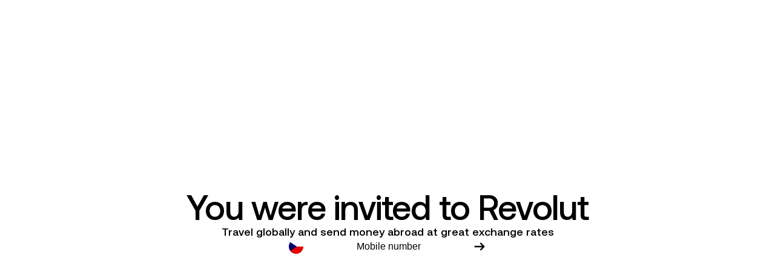

--- FILE ---
content_type: text/html; charset=utf-8
request_url: https://www.revolut.com/en-CZ/referral/?referral-code=kristyo2s!G10D21
body_size: 22364
content:
<!DOCTYPE html><html data-theme-accessible="true" data-feature-revolut9="true" data-feature-revolut10="true" data-theme="light" lang="en-CZ"><head><meta charSet="utf-8" data-next-head=""/><script type="application/ld+json" data-next-head="">{"@context":"https://schema.org","@type":"Organization","name":"Revolut","url":"https://www.revolut.com","description":"Revolut is a leading global fintech offering various products, from savings to credit, to millions of customers worldwide.","logo":"https://assets.revolut.com/website/images/revolut-logo.png","sameAs":["https://www.facebook.com/revolut","https://www.instagram.com/revolut/","https://x.com/Revolut","https://www.linkedin.com/company/revolut","https://www.tiktok.com/@revolut","https://www.trustpilot.com/review/www.revolut.com","https://www.youtube.com/@RevolutApp","https://en.wikipedia.org/wiki/Revolut","https://play.google.com/store/apps/details?id=com.revolut.revolut&amp;hl=en&amp;gl=US","https://apps.apple.com/us/app/revolut-send-spend-and-save/id932493382"]}</script><title data-next-head="">You were invited</title><meta name="description" content="You were invited to Revolut" data-next-head=""/><meta name="twitter:card" content="summary_large_image" data-next-head=""/><meta name="twitter:site" content="@RevolutApp" data-next-head=""/><meta property="og:title" content="You were invited" data-next-head=""/><meta property="og:description" content="You were invited to Revolut" data-next-head=""/><meta property="og:url" content="https://www.revolut.com/en-CZ/referral/" data-next-head=""/><meta property="og:type" content="website" data-next-head=""/><meta property="og:image" content="https://assets.revolut.com/website/images/img-og-retail.png" data-next-head=""/><meta property="og:image:alt" content="Revolut" data-next-head=""/><meta property="og:image:width" content="1200" data-next-head=""/><meta property="og:image:height" content="630" data-next-head=""/><meta property="og:locale" content="en_CZ" data-next-head=""/><meta property="og:site_name" content="Revolut" data-next-head=""/><link rel="canonical" href="https://www.revolut.com/en-CZ/referral/" data-next-head=""/><meta name="msapplication-TileColor" content="#191C1F" data-next-head=""/><meta name="viewport" content="initial-scale=1.0, width=device-width" data-next-head=""/><meta name="format-detection" content="telephone=no" data-next-head=""/><meta name="theme-color" content="#ffffff" data-next-head=""/><link rel="mask-icon" color="#191C1F" href="https://assets.revolut.com/assets/favicons/safari-pinned-tab.svg" data-next-head=""/><link rel="apple-touch-icon" sizes="180x180" href="https://assets.revolut.com/assets/favicons/apple-touch-icon.png" data-next-head=""/><link rel="icon" type="image/png" sizes="32x32" href="https://assets.revolut.com/assets/favicons/favicon-32x32.png" data-next-head=""/><link rel="icon" type="image/png" sizes="16x16" href="https://assets.revolut.com/assets/favicons/favicon-16x16.png" data-next-head=""/><link rel="preconnect" href="https://assets.revolut.com" data-next-head=""/><link rel="dns-prefetch" href="https://assets.revolut.com" data-next-head=""/><link rel="preconnect" href="https://cdn.revolut.com" data-next-head=""/><link rel="dns-prefetch" href="https://cdn.revolut.com" data-next-head=""/><link rel="preload" as="font" type="font/woff2" href="https://assets.revolut.com/assets/fonts/AeonikPro-Black.woff2" crossorigin="anonymous" data-next-head=""/><link rel="preload" as="font" type="font/woff2" href="https://assets.revolut.com/assets/fonts/AeonikPro-Medium.woff2" crossorigin="anonymous" data-next-head=""/><link rel="preload" as="font" type="font/woff2" href="https://assets.revolut.com/assets/fonts/AeonikPro-Regular.woff2" crossorigin="anonymous" data-next-head=""/><link rel="preload" as="font" type="font/woff2" href="https://assets.revolut.com/assets/fonts/AeonikPro-Black-Capitalised.woff2" crossorigin="anonymous" data-next-head=""/><link rel="preload" as="font" type="font/woff2" href="https://assets.revolut.com/assets/fonts/Inter-Regular.woff2" crossorigin="anonymous" data-next-head=""/><link rel="preload" as="font" type="font/woff2" href="https://assets.revolut.com/assets/fonts/Inter-Medium.woff2" crossorigin="anonymous" data-next-head=""/><link rel="preload" as="font" type="font/woff2" href="https://assets.revolut.com/assets/fonts/Inter-SemiBold.woff2" crossorigin="anonymous" data-next-head=""/><meta name="robots" content="noindex,follow" data-next-head=""/><link rel="preload" href="https://www.revolut.com/_next/static/css/fb39406d0bb20291.css" as="style"/><link rel="stylesheet" href="https://www.revolut.com/_next/static/css/fb39406d0bb20291.css" data-n-g=""/><noscript data-n-css=""></noscript><script defer="" nomodule="" src="https://www.revolut.com/_next/static/chunks/polyfills-42372ed130431b0a.js"></script><script src="https://polyfills.revolut.com/v3/polyfill.min.js?features=Array.prototype.at%2CPromise.allSettled%2CIntl.getCanonicalLocales%2CIntl.Locale%2CIntl.PluralRules%2CIntl.PluralRules.~locale.en%2CIntl.NumberFormat%2CIntl.NumberFormat.~locale.en%2CIntl.DisplayNames%2CIntl.DisplayNames.~locale.en%2CIntl.DateTimeFormat%2CIntl.DateTimeFormat.~locale.en%2CIntl.DateTimeFormat.prototype.formatToParts&amp;flags=gated" defer="" data-nscript="beforeInteractive"></script><script defer="" src="https://www.revolut.com/_next/static/chunks/7415-43ea19ab0368383d.js"></script><script defer="" src="https://www.revolut.com/_next/static/chunks/298-90fa7d607cc6d3fa.js"></script><script defer="" src="https://www.revolut.com/_next/static/chunks/5144-93f2cf64da84a3c3.js"></script><script defer="" src="https://www.revolut.com/_next/static/chunks/6407.37881e1023e28650.js"></script><script defer="" src="https://www.revolut.com/_next/static/chunks/1676.d767e50275f1f4fa.js"></script><script defer="" src="https://www.revolut.com/_next/static/chunks/2117.befd5f443bd61e9a.js"></script><script defer="" src="https://www.revolut.com/_next/static/chunks/1256.b00b187cdb5271d6.js"></script><script defer="" src="https://www.revolut.com/_next/static/chunks/192.ec8bc2ac948d06c2.js"></script><script defer="" src="https://www.revolut.com/_next/static/chunks/7456.9f61a79482732084.js"></script><script defer="" src="https://www.revolut.com/_next/static/chunks/4475.65f4f58f4ba16fd6.js"></script><script defer="" src="https://www.revolut.com/_next/static/chunks/1605-fcbed0d5998e6dac.js"></script><script defer="" src="https://www.revolut.com/_next/static/chunks/4422.8f13a4806254484b.js"></script><script defer="" src="https://www.revolut.com/_next/static/chunks/9634.9042fcba23395388.js"></script><script src="https://www.revolut.com/_next/static/chunks/webpack-bdd01c96f1c23cc0.js" defer=""></script><script src="https://www.revolut.com/_next/static/chunks/framework-c54eb53ad0d8242d.js" defer=""></script><script src="https://www.revolut.com/_next/static/chunks/main-cda0a836d0e34eb6.js" defer=""></script><script src="https://www.revolut.com/_next/static/chunks/pages/_app-80842c41774c838e.js" defer=""></script><script src="https://www.revolut.com/_next/static/chunks/3649-c350e76c0fdefec6.js" defer=""></script><script src="https://www.revolut.com/_next/static/chunks/5032-2db06bf63970497d.js" defer=""></script><script src="https://www.revolut.com/_next/static/chunks/6079-f21f87cb95bc1e0b.js" defer=""></script><script src="https://www.revolut.com/_next/static/chunks/8353-a85fe97e91955e5d.js" defer=""></script><script src="https://www.revolut.com/_next/static/chunks/9081-048279bc8d1df5ad.js" defer=""></script><script src="https://www.revolut.com/_next/static/chunks/9976-76dcf402dec80787.js" defer=""></script><script src="https://www.revolut.com/_next/static/chunks/8272-66e0452811a210e2.js" defer=""></script><script src="https://www.revolut.com/_next/static/chunks/5292-a0f1e709571ae891.js" defer=""></script><script src="https://www.revolut.com/_next/static/chunks/7146-363a872e66c243a8.js" defer=""></script><script src="https://www.revolut.com/_next/static/chunks/8625-96555965e3a2e52d.js" defer=""></script><script src="https://www.revolut.com/_next/static/chunks/9748-43a183fb3c2adb5c.js" defer=""></script><script src="https://www.revolut.com/_next/static/chunks/5391-6e4330c19b11a1dd.js" defer=""></script><script src="https://www.revolut.com/_next/static/chunks/2651-b87a047147fff0be.js" defer=""></script><script src="https://www.revolut.com/_next/static/chunks/745-a6ece4adbfe15f00.js" defer=""></script><script src="https://www.revolut.com/_next/static/chunks/9251-319e5fd756d2127a.js" defer=""></script><script src="https://www.revolut.com/_next/static/chunks/6464-791f57fdc1ba0942.js" defer=""></script><script src="https://www.revolut.com/_next/static/chunks/pages/%5B...slug%5D-c05cfce33034f4a2.js" defer=""></script><script src="https://www.revolut.com/_next/static/z7d_87ViVN2yz5ZKonBQX/_buildManifest.js" defer=""></script><script src="https://www.revolut.com/_next/static/z7d_87ViVN2yz5ZKonBQX/_ssgManifest.js" defer=""></script><style data-styled="" data-styled-version="5.3.11">.kGgJZR{box-sizing:border-box;margin:0;padding:0;font:inherit;}/*!sc*/
.cLISXH{box-sizing:border-box;margin:0;padding:0;font:inherit;-webkit-flex:1 1;-ms-flex:1 1;flex:1 1;height:var(--rui-space-s32);display:-webkit-box;display:-webkit-flex;display:-ms-flexbox;display:flex;}/*!sc*/
@media screen and (min-width:1920px){.cLISXH{height:var(--rui-space-s40);}}/*!sc*/
.beawxF{box-sizing:border-box;margin:0;padding:0;font:inherit;max-width:100%;min-height:100vh;}/*!sc*/
.dRjsal{box-sizing:border-box;margin:0;padding:0;font:inherit;min-height:auto;display:-webkit-box;display:-webkit-flex;display:-ms-flexbox;display:flex;}/*!sc*/
@media screen and (min-width:1024px){.dRjsal{min-height:100vh;}}/*!sc*/
.cQFxcA{box-sizing:border-box;margin:0;padding:0;font:inherit;margin-bottom:var(--rui-space-s48);margin-left:auto;margin-right:auto;margin-top:var(--rui-space-s48);padding-left:var(--rui-space-s20);padding-right:var(--rui-space-s20);width:100%;max-width:var(--website-layout-max-width);}/*!sc*/
@media screen and (min-width:1024px){.cQFxcA{margin-top:80px;margin-bottom:80px;padding-left:0;padding-right:0;}}/*!sc*/
@media screen and (min-width:1920px){.cQFxcA{margin-top:160px;margin-bottom:160px;}}/*!sc*/
.iCKjYP{box-sizing:border-box;margin:0;padding:0;font:inherit;width:100%;min-height:0;display:-webkit-box;display:-webkit-flex;display:-ms-flexbox;display:flex;}/*!sc*/
.hgMsuK{box-sizing:border-box;margin:0;padding:0;font:inherit;width:100%;min-width:0;}/*!sc*/
.jMNhSx{box-sizing:border-box;margin:0;padding:0;font:inherit;width:100%;min-width:0;}/*!sc*/
@media screen and (min-width:1024px){.jMNhSx{width:60%;}}/*!sc*/
@media screen and (min-width:1920px){.jMNhSx{width:80%;}}/*!sc*/
.hnMeOI{box-sizing:border-box;margin:0;padding:0;font:inherit;width:100%;display:-webkit-box;display:-webkit-flex;display:-ms-flexbox;display:flex;}/*!sc*/
@media screen and (min-width:720px){.hnMeOI{width:auto;}}/*!sc*/
.hAkSrs{box-sizing:border-box;margin:0;padding:0;font:inherit;display:none;}/*!sc*/
.bKfCUZ{box-sizing:border-box;margin:0;padding:0;font:inherit;min-width:0;display:-webkit-box;display:-webkit-flex;display:-ms-flexbox;display:flex;}/*!sc*/
.jRpwhl{box-sizing:border-box;margin:0;padding:0;font:inherit;padding-top:var(--rui-space-s16);padding-bottom:var(--rui-space-s16);padding-left:var(--rui-space-s16);padding-right:var(--rui-space-s16);border-radius:var(--rui-radius-r16);}/*!sc*/
.cXptZF{box-sizing:border-box;margin:0;padding:0;font:inherit;padding-top:1px;padding-bottom:1px;-webkit-flex:1;-ms-flex:1;flex:1;min-width:0;max-width:100%;min-height:0;display:-webkit-box;display:-webkit-flex;display:-ms-flexbox;display:flex;}/*!sc*/
.kkCCaV{box-sizing:border-box;margin:0;padding:0;font:inherit;margin-right:var(--rui-space-s8);-webkit-order:-1;-ms-flex-order:-1;order:-1;min-width:0;display:-webkit-box;display:-webkit-flex;display:-ms-flexbox;display:flex;}/*!sc*/
.hPFCME{box-sizing:border-box;margin:0;padding:0;font:inherit;width:100%;height:auto;min-width:24px;max-width:100%;width:24px;height:24px;border-radius:var(--rui-radius-round);display:inline-block;}/*!sc*/
.jvMkkt{box-sizing:border-box;margin:0;padding:0;font:inherit;margin-top:var(--rui-space-s40);min-height:0;display:-webkit-box;display:-webkit-flex;display:-ms-flexbox;display:flex;}/*!sc*/
@media screen and (min-width:1024px){.jvMkkt{margin-top:80px;}}/*!sc*/
.kJKBSN{box-sizing:border-box;margin:0;padding:0;font:inherit;min-width:0;}/*!sc*/
.cEaCCk{box-sizing:border-box;margin:0;padding:0;font:inherit;padding:var(--rui-space-s24);background-color:var(--website-color-grouped-background);min-height:0;border-radius:20px;display:-webkit-box;display:-webkit-flex;display:-ms-flexbox;display:flex;}/*!sc*/
@media screen and (min-width:1920px){.cEaCCk{padding:var(--rui-space-s32);}}/*!sc*/
.hKUlfh{box-sizing:border-box;margin:0;padding:0;font:inherit;margin-top:var(--rui-space-s8);min-width:0;}/*!sc*/
.jePyJr{box-sizing:border-box;margin:0;padding:0;font:inherit;color:var(--rui-color-grey-50);min-width:0;}/*!sc*/
.ceqMgM{box-sizing:border-box;margin:0;padding:0;font:inherit;color:inherit;min-width:0;}/*!sc*/
.iKFcoh{box-sizing:border-box;margin:0;padding:0;font:inherit;margin-bottom:0;margin-left:auto;margin-right:auto;margin-top:0;padding-left:var(--rui-space-s20);padding-right:var(--rui-space-s20);color:var(--rui-color-foreground);width:100%;max-width:var(--website-layout-max-width);}/*!sc*/
@media screen and (min-width:1024px){.iKFcoh{padding-left:0;padding-right:0;}}/*!sc*/
.edyBwm{box-sizing:border-box;margin:0;padding:0;font:inherit;margin-bottom:var(--rui-space-s40);margin-top:var(--rui-space-s40);padding-bottom:var(--rui-space-s8);padding-left:var(--rui-space-s20);padding-right:var(--rui-space-s20);min-width:0;border-bottom:1px solid;border-bottom-color:rgb(var(--rui-color-channel-white) / 0.1);display:-webkit-box;display:-webkit-flex;display:-ms-flexbox;display:flex;}/*!sc*/
@media screen and (min-width:1024px){.edyBwm{padding-left:0;padding-right:0;}}/*!sc*/
.fnQfSe{box-sizing:border-box;margin:0;padding:0;font:inherit;width:100%;}/*!sc*/
.gUOcTt{box-sizing:border-box;margin:0;padding:0;font:inherit;-webkit-flex:1 1;-ms-flex:1 1;flex:1 1;height:var(--rui-space-s24);display:-webkit-box;display:-webkit-flex;display:-ms-flexbox;display:flex;}/*!sc*/
@media screen and (min-width:1920px){.gUOcTt{height:var(--rui-space-s32);}}/*!sc*/
.jha-ddx{box-sizing:border-box;margin:0;padding:0;font:inherit;margin-bottom:var(--rui-space-s40);padding-left:var(--rui-space-s20);padding-right:var(--rui-space-s20);}/*!sc*/
@media screen and (min-width:1024px){.jha-ddx{padding-left:0;padding-right:0;}}/*!sc*/
.jiEhfH{box-sizing:border-box;margin:0;padding:0;font:inherit;width:100%;height:auto;min-width:14px;max-width:100%;width:14px;height:14px;border-radius:var(--rui-radius-round);display:inline-block;}/*!sc*/
.kPlpbx{box-sizing:border-box;margin:0;padding:0;font:inherit;display:-webkit-box;display:-webkit-flex;display:-ms-flexbox;display:flex;}/*!sc*/
.gZsJLk{box-sizing:border-box;margin:0;padding:0;font:inherit;margin-right:var(--rui-space-s24);}/*!sc*/
.cwOjZW{box-sizing:border-box;margin:0;padding:0;font:inherit;padding-top:var(--rui-space-s4);padding-bottom:var(--rui-space-s4);color:var(--rui-color-grey-20);min-width:0;display:block;}/*!sc*/
data-styled.g1[id="Box-rui__sc-1g1k12l-0"]{content:"kGgJZR,cLISXH,beawxF,dRjsal,cQFxcA,iCKjYP,hgMsuK,jMNhSx,hnMeOI,hAkSrs,bKfCUZ,jRpwhl,cXptZF,kkCCaV,hPFCME,jvMkkt,kJKBSN,cEaCCk,hKUlfh,jePyJr,ceqMgM,iKFcoh,edyBwm,fnQfSe,gUOcTt,jha-ddx,jiEhfH,kPlpbx,gZsJLk,cwOjZW,"}/*!sc*/
.bhutOh{-webkit-align-items:center;-webkit-box-align:center;-ms-flex-align:center;align-items:center;}/*!sc*/
.ggLVZK{-webkit-flex-wrap:wrap;-ms-flex-wrap:wrap;flex-wrap:wrap;-webkit-align-items:center;-webkit-box-align:center;-ms-flex-align:center;align-items:center;-webkit-box-pack:stretch;-webkit-justify-content:stretch;-ms-flex-pack:stretch;justify-content:stretch;}/*!sc*/
@media screen and (min-width:720px){.ggLVZK{-webkit-flex-wrap:nowrap;-ms-flex-wrap:nowrap;flex-wrap:nowrap;}}/*!sc*/
data-styled.g2[id="Flex-rui__sc-p3ay74-0"]{content:"bhutOh,ggLVZK,"}/*!sc*/
.efUsTP{width:24px;height:24px;display:block;-webkit-flex:none;-ms-flex:none;flex:none;}/*!sc*/
.efUsTP[data-variant='mono']{background-color:currentColor;-webkit-mask-image:var(--rui-icon-url);mask-image:var(--rui-icon-url);-webkit-mask-repeat:no-repeat;mask-repeat:no-repeat;-webkit-mask-size:100% 100%;mask-size:100% 100%;}/*!sc*/
.efUsTP[data-variant='image']{background-image:var(--rui-icon-url);background-position:center;background-repeat:no-repeat;background-size:100% 100%;}/*!sc*/
.fiMAUM{color:var(--rui-color-teal);height:24px;width:24px;display:block;-webkit-flex:none;-ms-flex:none;flex:none;}/*!sc*/
@media screen and (min-width:1920px){.fiMAUM{width:32px;height:32px;}}/*!sc*/
.fiMAUM[data-variant='mono']{background-color:currentColor;-webkit-mask-image:var(--rui-icon-url);mask-image:var(--rui-icon-url);-webkit-mask-repeat:no-repeat;mask-repeat:no-repeat;-webkit-mask-size:100% 100%;mask-size:100% 100%;}/*!sc*/
.fiMAUM[data-variant='image']{background-image:var(--rui-icon-url);background-position:center;background-repeat:no-repeat;background-size:100% 100%;}/*!sc*/
.acKWv{color:var(--rui-color-deep-purple);height:24px;width:24px;display:block;-webkit-flex:none;-ms-flex:none;flex:none;}/*!sc*/
@media screen and (min-width:1920px){.acKWv{width:32px;height:32px;}}/*!sc*/
.acKWv[data-variant='mono']{background-color:currentColor;-webkit-mask-image:var(--rui-icon-url);mask-image:var(--rui-icon-url);-webkit-mask-repeat:no-repeat;mask-repeat:no-repeat;-webkit-mask-size:100% 100%;mask-size:100% 100%;}/*!sc*/
.acKWv[data-variant='image']{background-image:var(--rui-icon-url);background-position:center;background-repeat:no-repeat;background-size:100% 100%;}/*!sc*/
.gKDNXU{color:var(--rui-color-orange);height:24px;width:24px;display:block;-webkit-flex:none;-ms-flex:none;flex:none;}/*!sc*/
@media screen and (min-width:1920px){.gKDNXU{width:32px;height:32px;}}/*!sc*/
.gKDNXU[data-variant='mono']{background-color:currentColor;-webkit-mask-image:var(--rui-icon-url);mask-image:var(--rui-icon-url);-webkit-mask-repeat:no-repeat;mask-repeat:no-repeat;-webkit-mask-size:100% 100%;mask-size:100% 100%;}/*!sc*/
.gKDNXU[data-variant='image']{background-image:var(--rui-icon-url);background-position:center;background-repeat:no-repeat;background-size:100% 100%;}/*!sc*/
.hgOYlw{color:var(--rui-color-deep-grey);height:24px;width:24px;display:block;-webkit-flex:none;-ms-flex:none;flex:none;}/*!sc*/
@media screen and (min-width:1920px){.hgOYlw{width:32px;height:32px;}}/*!sc*/
.hgOYlw[data-variant='mono']{background-color:currentColor;-webkit-mask-image:var(--rui-icon-url);mask-image:var(--rui-icon-url);-webkit-mask-repeat:no-repeat;mask-repeat:no-repeat;-webkit-mask-size:100% 100%;mask-size:100% 100%;}/*!sc*/
.hgOYlw[data-variant='image']{background-image:var(--rui-icon-url);background-position:center;background-repeat:no-repeat;background-size:100% 100%;}/*!sc*/
.jyNclX{width:16px;height:16px;display:block;-webkit-flex:none;-ms-flex:none;flex:none;}/*!sc*/
.jyNclX[data-variant='mono']{background-color:currentColor;-webkit-mask-image:var(--rui-icon-url);mask-image:var(--rui-icon-url);-webkit-mask-repeat:no-repeat;mask-repeat:no-repeat;-webkit-mask-size:100% 100%;mask-size:100% 100%;}/*!sc*/
.jyNclX[data-variant='image']{background-image:var(--rui-icon-url);background-position:center;background-repeat:no-repeat;background-size:100% 100%;}/*!sc*/
data-styled.g4[id="Icon-rui__sc-18fefp5-0"]{content:"efUsTP,fiMAUM,acKWv,gKDNXU,hgOYlw,jyNclX,"}/*!sc*/
.fUUizJ{font-family:Aeonik Pro,sans-serif;font-weight:500;font-size:2.5rem;line-height:1;white-space:pre-line;}/*!sc*/
@media (min-width:720px){.fUUizJ{font-size:5rem;-webkit-letter-spacing:-0.075rem;-moz-letter-spacing:-0.075rem;-ms-letter-spacing:-0.075rem;letter-spacing:-0.075rem;}}/*!sc*/
@media (min-width:1920px){.fUUizJ{font-size:6.0rem;-webkit-letter-spacing:-0.0975rem;-moz-letter-spacing:-0.0975rem;-ms-letter-spacing:-0.0975rem;letter-spacing:-0.0975rem;}}/*!sc*/
.fUUizJ small{font-family:Aeonik Pro,sans-serif;font-size:1em;font-weight:700;}/*!sc*/
@media screen and (min-width:320px){.fUUizJ{font-size:clamp(2rem,1.6rem + 1.6400000000000001vw,2.5rem);}}/*!sc*/
@media screen and (min-width:400px){}/*!sc*/
@media screen and (min-width:720px){.fUUizJ{font-size:clamp(3rem,1.7999999999999998rem + 2.186666666666667vw,5rem);}}/*!sc*/
@media screen and (min-width:1024px){}/*!sc*/
@media screen and (min-width:1280px){}/*!sc*/
@media screen and (min-width:1920px){.fUUizJ{font-size:6.0rem;}}/*!sc*/
.gdPjgr{font-family:Aeonik Pro,sans-serif;font-weight:400;font-size:1.125rem;line-height:1.5rem;-webkit-letter-spacing:normal;-moz-letter-spacing:normal;-ms-letter-spacing:normal;letter-spacing:normal;white-space:pre-line;}/*!sc*/
@media (min-width:1920px){.gdPjgr{font-size:1.5rem;line-height:2rem;}}/*!sc*/
.ktSKpL{font-family:Aeonik Pro,sans-serif;font-weight:500;font-size:2rem;line-height:1;text-align:start;white-space:pre-wrap;}/*!sc*/
@media (min-width:720px){.ktSKpL{font-size:3rem;-webkit-letter-spacing:-0.03rem;-moz-letter-spacing:-0.03rem;-ms-letter-spacing:-0.03rem;letter-spacing:-0.03rem;}}/*!sc*/
@media (min-width:1920px){.ktSKpL{font-size:3.75rem;-webkit-letter-spacing:-0.0375rem;-moz-letter-spacing:-0.0375rem;-ms-letter-spacing:-0.0375rem;letter-spacing:-0.0375rem;}}/*!sc*/
.ktSKpL small{font-family:Aeonik Pro,sans-serif;font-size:1em;font-weight:700;}/*!sc*/
@media screen and (min-width:720px){.ktSKpL{text-align:center;}}/*!sc*/
.gUpQex{font-family:Aeonik Pro,sans-serif;font-weight:500;font-size:1.375rem;line-height:1.625rem;-webkit-letter-spacing:-0.01375rem;-moz-letter-spacing:-0.01375rem;-ms-letter-spacing:-0.01375rem;letter-spacing:-0.01375rem;white-space:pre-line;}/*!sc*/
@media (min-width:1024px){.gUpQex{font-size:1.5rem;line-height:1.75rem;-webkit-letter-spacing:-0.015rem;-moz-letter-spacing:-0.015rem;-ms-letter-spacing:-0.015rem;letter-spacing:-0.015rem;}}/*!sc*/
@media (min-width:1920px){.gUpQex{font-size:2rem;line-height:2.375rem;-webkit-letter-spacing:-0.02rem;-moz-letter-spacing:-0.02rem;-ms-letter-spacing:-0.02rem;letter-spacing:-0.02rem;}}/*!sc*/
.kBOeiA{font-family:Inter,sans-serif;font-weight:400;font-size:1rem;line-height:1.5rem;-webkit-letter-spacing:-0.01rem;-moz-letter-spacing:-0.01rem;-ms-letter-spacing:-0.01rem;letter-spacing:-0.01rem;white-space:pre-line;}/*!sc*/
@media (min-width:1920px){.kBOeiA{font-size:1.25rem;line-height:2rem;-webkit-letter-spacing:-0.0125rem;-moz-letter-spacing:-0.0125rem;-ms-letter-spacing:-0.0125rem;letter-spacing:-0.0125rem;}}/*!sc*/
.xkYRp{-webkit-text-decoration:underline;text-decoration:underline;}/*!sc*/
.gjzWPF{font-family:Inter,sans-serif;font-weight:400;font-size:0.75rem;line-height:1.125rem;-webkit-letter-spacing:0.01125rem;-moz-letter-spacing:0.01125rem;-ms-letter-spacing:0.01125rem;letter-spacing:0.01125rem;text-align:start;}/*!sc*/
@media (min-width:1920px){.gjzWPF{font-size:1rem;line-height:1.5rem;-webkit-letter-spacing:0.015rem;-moz-letter-spacing:0.015rem;-ms-letter-spacing:0.015rem;letter-spacing:0.015rem;}}/*!sc*/
@media screen and (min-width:720px){.gjzWPF{text-align:left;}}/*!sc*/
.cyYFIs{font-family:Inter,sans-serif;font-weight:400;font-size:0.75rem;line-height:1.125rem;-webkit-letter-spacing:0.01125rem;-moz-letter-spacing:0.01125rem;-ms-letter-spacing:0.01125rem;letter-spacing:0.01125rem;}/*!sc*/
@media (min-width:1920px){.cyYFIs{font-size:1rem;line-height:1.5rem;-webkit-letter-spacing:0.015rem;-moz-letter-spacing:0.015rem;-ms-letter-spacing:0.015rem;letter-spacing:0.015rem;}}/*!sc*/
data-styled.g7[id="Text-rui__sc-1be7qv6-0"]{content:"fUUizJ,gdPjgr,ktSKpL,gUpQex,kBOeiA,xkYRp,gjzWPF,cyYFIs,"}/*!sc*/
.gvbSTM{position:absolute;top:0;left:0;right:0;bottom:0;display:block;border-radius:inherit;-webkit-transition:inherit;transition:inherit;background-color:var(--rui-color-state-overlay);pointer-events:none;z-index:-1;}/*!sc*/
data-styled.g20[id="ButtonBase__ButtonStateLayer-rui__sc-1aqanxw-0"]{content:"gvbSTM,"}/*!sc*/
.gvhnUK{box-sizing:border-box;border:none;font:inherit;color:inherit;text-align:inherit;-webkit-text-decoration:none;text-decoration:none;-webkit-transition:box-shadow var(--rui-timing-shadow);transition:box-shadow var(--rui-timing-shadow);outline-color:transparent;background:transparent;border-radius:var(--rui-radius-r12);padding:0;margin:0;position:relative;isolation:isolate;--rui-color-state-overlay:transparent;display:-webkit-box;display:-webkit-flex;display:-ms-flexbox;display:flex;-webkit-align-items:center;-webkit-box-align:center;-ms-flex-align:center;align-items:center;-webkit-box-pack:center;-webkit-justify-content:center;-ms-flex-pack:center;justify-content:center;}/*!sc*/
.gvhnUK:focus-visible{-webkit-transition:outline var(--rui-timing-shadow),outline-offset var(--rui-timing-shadow);transition:outline var(--rui-timing-shadow),outline-offset var(--rui-timing-shadow);outline:var(--rui-focus-outline);outline-offset:var(--rui-focus-outline-offset);}/*!sc*/
.gvhnUK:enabled:not([aria-disabled='true']){cursor:pointer;}/*!sc*/
.gvhnUK:any-link{-webkit-text-decoration:none;text-decoration:none;}/*!sc*/
.gvhnUK:disabled{pointer-events:none;}/*!sc*/
@media screen and (min-width:720px){.gvhnUK{display:none;}}/*!sc*/
.cSLkgG{box-sizing:border-box;border:none;font:inherit;color:inherit;text-align:inherit;-webkit-text-decoration:none;text-decoration:none;-webkit-transition:box-shadow var(--rui-timing-shadow);transition:box-shadow var(--rui-timing-shadow);outline-color:transparent;background:transparent;border-radius:var(--rui-radius-r12);padding:0;margin:0;position:relative;isolation:isolate;--rui-color-state-overlay:transparent;display:-webkit-box;display:-webkit-flex;display:-ms-flexbox;display:flex;-webkit-align-items:center;-webkit-box-align:center;-ms-flex-align:center;align-items:center;-webkit-box-pack:center;-webkit-justify-content:center;-ms-flex-pack:center;justify-content:center;}/*!sc*/
.cSLkgG:focus-visible{-webkit-transition:outline var(--rui-timing-shadow),outline-offset var(--rui-timing-shadow);transition:outline var(--rui-timing-shadow),outline-offset var(--rui-timing-shadow);outline:var(--rui-focus-outline);outline-offset:var(--rui-focus-outline-offset);}/*!sc*/
.cSLkgG:enabled:not([aria-disabled='true']){cursor:pointer;}/*!sc*/
.cSLkgG:any-link{-webkit-text-decoration:none;text-decoration:none;}/*!sc*/
.cSLkgG:disabled{pointer-events:none;}/*!sc*/
@media screen and (max-width:719px){.cSLkgG{display:none;}}/*!sc*/
.ebyqwN{box-sizing:border-box;border:none;font:inherit;color:inherit;text-align:inherit;-webkit-text-decoration:none;text-decoration:none;-webkit-transition:box-shadow var(--rui-timing-shadow);transition:box-shadow var(--rui-timing-shadow);outline-color:transparent;background:transparent;border-radius:var(--rui-radius-r12);padding:0;margin:0;position:relative;isolation:isolate;--rui-color-state-overlay:transparent;display:-webkit-box;display:-webkit-flex;display:-ms-flexbox;display:flex;-webkit-align-items:center;-webkit-box-align:center;-ms-flex-align:center;align-items:center;-webkit-box-pack:center;-webkit-justify-content:center;-ms-flex-pack:center;justify-content:center;}/*!sc*/
.ebyqwN:focus-visible{-webkit-transition:outline var(--rui-timing-shadow),outline-offset var(--rui-timing-shadow);transition:outline var(--rui-timing-shadow),outline-offset var(--rui-timing-shadow);outline:var(--rui-focus-outline);outline-offset:var(--rui-focus-outline-offset);}/*!sc*/
.ebyqwN:enabled:not([aria-disabled='true']){cursor:pointer;}/*!sc*/
.ebyqwN:any-link{-webkit-text-decoration:none;text-decoration:none;}/*!sc*/
.ebyqwN:disabled{pointer-events:none;}/*!sc*/
data-styled.g21[id="ButtonBase__ButtonBaseWrapper-rui__sc-1aqanxw-1"]{content:"gvhnUK,cSLkgG,ebyqwN,"}/*!sc*/
.ezeIGf{display:block;max-width:100%;min-width:0;overflow:hidden;text-overflow:ellipsis;white-space:nowrap;word-wrap:normal;}/*!sc*/
data-styled.g24[id="Ellipsis__EllipsisBase-rui__sc-1uis3y5-0"]{content:"ezeIGf,"}/*!sc*/
.itnUNX{margin-right:var(--rui-space-none);display:-webkit-inline-box;display:-webkit-inline-flex;display:-ms-inline-flexbox;display:inline-flex;-webkit-align-items:center;-webkit-box-align:center;-ms-flex-align:center;align-items:center;}/*!sc*/
.itnUNX::before{content:'​';}/*!sc*/
.dbkari{margin-right:var(--rui-space-s8);display:-webkit-inline-box;display:-webkit-inline-flex;display:-ms-inline-flexbox;display:inline-flex;-webkit-align-items:center;-webkit-box-align:center;-ms-flex-align:center;align-items:center;}/*!sc*/
.dbkari::before{content:'​';}/*!sc*/
data-styled.g28[id="ButtonLayout__IconWrapper-rui__sc-15pyc45-0"]{content:"itnUNX,dbkari,"}/*!sc*/
.cFZUmK{position:relative;}/*!sc*/
data-styled.g30[id="ButtonLayout___StyledButtonBase-rui__sc-15pyc45-2"]{content:"cFZUmK,"}/*!sc*/
.cQJCWo{color:var(--rui-color-accent);width:-webkit-max-content;width:-moz-max-content;width:max-content;max-width:100%;-webkit-align-items:center;-webkit-box-align:center;-ms-flex-align:center;align-items:center;font-family:var(--rui-font-brand);font-weight:var(--rui-font-weight-emphasis2);font-size:var(--rui-font-size-emphasis2);line-height:var(--rui-line-height-emphasis2);-webkit-letter-spacing:var(--rui-letter-spacing-emphasis2);-moz-letter-spacing:var(--rui-letter-spacing-emphasis2);-ms-letter-spacing:var(--rui-letter-spacing-emphasis2);letter-spacing:var(--rui-letter-spacing-emphasis2);}/*!sc*/
.cQJCWo:disabled,.cQJCWo[aria-disabled='true']{opacity:0.5;}/*!sc*/
data-styled.g35[id="Action-rui__sc-1q34a5u-0"]{content:"cQJCWo,"}/*!sc*/
.hfyehJ{position:relative;}/*!sc*/
data-styled.g40[id="Position__Relative-rui__sc-nh2ik7-3"]{content:"hfyehJ,"}/*!sc*/
.eRgCtr{-webkit-align-items:flex-start;-webkit-box-align:flex-start;-ms-flex-align:flex-start;align-items:flex-start;gap:var(--rui-space-s8);}/*!sc*/
@media screen and (min-width:720px){.eRgCtr{-webkit-align-items:center;-webkit-box-align:center;-ms-flex-align:center;align-items:center;}}/*!sc*/
@media screen and (min-width:1024px){.eRgCtr{gap:var(--rui-space-s24);}}/*!sc*/
.fbPNNG{-webkit-align-items:center;-webkit-box-align:center;-ms-flex-align:center;align-items:center;}/*!sc*/
.ghjgOK{-webkit-align-items:flex-start;-webkit-box-align:flex-start;-ms-flex-align:flex-start;align-items:flex-start;gap:var(--rui-space-s16);}/*!sc*/
@media screen and (min-width:720px){.ghjgOK{-webkit-align-items:center;-webkit-box-align:center;-ms-flex-align:center;align-items:center;}}/*!sc*/
@media screen and (min-width:1024px){.ghjgOK{gap:var(--rui-space-s24);}}/*!sc*/
@media screen and (min-width:1920px){.ghjgOK{gap:var(--rui-space-s32);}}/*!sc*/
.XvDlg{gap:var(--rui-space-s8);}/*!sc*/
@media screen and (min-width:1920px){.XvDlg{gap:var(--rui-space-s16);}}/*!sc*/
.AHQic{gap:var(--rui-space-s8);}/*!sc*/
data-styled.g49[id="Stack-rui__sc-1t382g5-0"]{content:"eRgCtr,fbPNNG,ghjgOK,XvDlg,AHQic,"}/*!sc*/
.imrahr{-webkit-flex-direction:row;-ms-flex-direction:row;flex-direction:row;}/*!sc*/
data-styled.g50[id="HStack-rui__sc-4zbgg7-0"]{content:"imrahr,"}/*!sc*/
.cuzOlh{overflow:hidden;caret-color:var(--rui-color-accent);-webkit-transition:background-color var(--rui-timing-md),-webkit-transform var(--rui-timing-md);-webkit-transition:background-color var(--rui-timing-md),transform var(--rui-timing-md);transition:background-color var(--rui-timing-md),transform var(--rui-timing-md);color:var(--rui-color-grey-tone-50);background-color:var(--rui-input-bg,var(--rui-color-search-background));}/*!sc*/
.cuzOlh[aria-invalid='true']{caret-color:var(--rui-color-danger);}/*!sc*/
[data-theme-transparent='true'] [data-rui='group'] > .InputBox-rui__sc-okizbt-0,[data-theme-transparent='true'] [data-rui='group'] > * > .cuzOlh{background-color:transparent;}/*!sc*/
.cuzOlh[aria-invalid='true']{background-color:var(--rui-color-input-error);}/*!sc*/
.cuzOlh:focus-within,.cuzOlh:hover:not([aria-disabled='true']),.cuzOlh[data-focused='true']:not([aria-disabled='true']){background-color:var(--rui-input-bg,var(--rui-color-grey-tone-10));}/*!sc*/
.cuzOlh:focus-within[aria-invalid='true'],.cuzOlh:hover:not([aria-disabled='true'])[aria-invalid='true'],.cuzOlh[data-focused='true']:not([aria-disabled='true'])[aria-invalid='true']{background-color:var(--rui-color-input-error-focus);}/*!sc*/
.cuzOlh[aria-disabled='true']{color:var(--rui-color-grey-tone-20);background-color:var(--rui-color-grey-tone-5);}/*!sc*/
data-styled.g51[id="InputBox-rui__sc-okizbt-0"]{content:"cuzOlh,"}/*!sc*/
.jZBAfu{-webkit-flex-direction:column;-ms-flex-direction:column;flex-direction:column;}/*!sc*/
data-styled.g52[id="VStack-rui__sc-e0ymcb-0"]{content:"jZBAfu,"}/*!sc*/
.bohzzH{position:relative;}/*!sc*/
.bohzzH .ClearButton-rui__sc-2b89n2-0{display:none;}/*!sc*/
.bohzzH:hover:not([aria-disabled='true']) .ClearButton-rui__sc-2b89n2-0,.bohzzH:focus-within .ClearButton-rui__sc-2b89n2-0{display:block;}/*!sc*/
.bohzzH input:enabled,.bohzzH textarea:enabled{color:var(--rui-color-foreground);}/*!sc*/
.bohzzH input:enabled::-webkit-input-placeholder,.bohzzH textarea:enabled::-webkit-input-placeholder{color:var(--rui-color-grey-tone-50);}/*!sc*/
.bohzzH input:enabled::-moz-placeholder,.bohzzH textarea:enabled::-moz-placeholder{color:var(--rui-color-grey-tone-50);}/*!sc*/
.bohzzH input:enabled:-ms-input-placeholder,.bohzzH textarea:enabled:-ms-input-placeholder{color:var(--rui-color-grey-tone-50);}/*!sc*/
.bohzzH input:enabled::placeholder,.bohzzH textarea:enabled::placeholder{color:var(--rui-color-grey-tone-50);}/*!sc*/
.bohzzH input:disabled,.bohzzH textarea:disabled{-webkit-text-fill-color:var(--rui-color-grey-tone-20);color:var(--rui-color-grey-tone-20);}/*!sc*/
.bohzzH input[type='button']{overflow:auto;text-overflow:clip;}/*!sc*/
data-styled.g55[id="GreyInputBox__GreyInputBoxWrapper-rui__sc-1nxv1xn-0"]{content:"bohzzH,"}/*!sc*/
.goVoEa{box-sizing:border-box;display:block;width:100%;-webkit-appearance:none;-moz-appearance:none;appearance:none;font:inherit;color:inherit;border:none;background:none;border-radius:0;padding:0;text-overflow:ellipsis;text-align:left;}/*!sc*/
@supports selector(:focus-visible){.goVoEa{outline:none;}}/*!sc*/
.goVoEa[disabled],.goVoEa:disabled,.goVoEa[aria-disabled='true']{-webkit-text-fill-color:currentColor;-webkit-opacity:1;opacity:1;}/*!sc*/
.goVoEa[type='button']:enabled{cursor:pointer;}/*!sc*/
.goVoEa::-webkit-input-placeholder{color:var(--rui-color-grey-tone-20);font:inherit;opacity:1;-webkit-user-select:none;-moz-user-select:none;-ms-user-select:none;user-select:none;}/*!sc*/
.goVoEa::-moz-placeholder{color:var(--rui-color-grey-tone-20);font:inherit;opacity:1;-webkit-user-select:none;-moz-user-select:none;-ms-user-select:none;user-select:none;}/*!sc*/
.goVoEa:-ms-input-placeholder{color:var(--rui-color-grey-tone-20);font:inherit;opacity:1;-webkit-user-select:none;-moz-user-select:none;-ms-user-select:none;user-select:none;}/*!sc*/
.goVoEa::placeholder{color:var(--rui-color-grey-tone-20);font:inherit;opacity:1;-webkit-user-select:none;-moz-user-select:none;-ms-user-select:none;user-select:none;}/*!sc*/
.goVoEa::-webkit-search-cancel-button{display:none;}/*!sc*/
.goVoEa.goVoEa[type='button']{overflow:hidden;text-overflow:ellipsis;}/*!sc*/
.goVoEa:-webkit-autofill{-webkit-animation-name:cWPMXH;animation-name:cWPMXH;-webkit-transition-delay:9999s;transition-delay:9999s;}/*!sc*/
.goVoEa:not(:-webkit-autofill){-webkit-animation-name:klLBMl;animation-name:klLBMl;}/*!sc*/
data-styled.g63[id="InputBase-rui__sc-gjs15y-0"]{content:"goVoEa,"}/*!sc*/
.oOkrZ{font-family:Inter,sans-serif;font-weight:400;font-size:1rem;line-height:1.5rem;-webkit-letter-spacing:-0.01rem;-moz-letter-spacing:-0.01rem;-ms-letter-spacing:-0.01rem;letter-spacing:-0.01rem;height:var(--rui-size-button-md);width:100%;min-width:0;padding-left:var(--rui-space-s16);padding-right:var(--rui-space-s16);border-radius:var(--rui-radius-round);-webkit-transition:background-color var(--rui-timing-md),color var(--rui-timing-md),opacity var(--rui-timing-md),box-shadow var(--rui-timing-shadow),outline var(--rui-timing-shadow),outline-offset var(--rui-timing-shadow);transition:background-color var(--rui-timing-md),color var(--rui-timing-md),opacity var(--rui-timing-md),box-shadow var(--rui-timing-shadow),outline var(--rui-timing-shadow),outline-offset var(--rui-timing-shadow);--rui-button-shadow-color:rgb(var(--rui-color-channel-black) / 0.45);color:var(--rui-color-white);background-color:var(--rui-color-black);text-align:center;margin-top:var(--rui-space-s24);height:var(--rui-space-s48);width:var(--rui-space-s48);}/*!sc*/
@media (min-width:1920px){.oOkrZ{font-size:1.25rem;line-height:2rem;-webkit-letter-spacing:-0.0125rem;-moz-letter-spacing:-0.0125rem;-ms-letter-spacing:-0.0125rem;letter-spacing:-0.0125rem;}}/*!sc*/
.oOkrZ:hover{--rui-color-state-overlay:rgb(var(--rui-color-channel-white) / 0.05);}/*!sc*/
.oOkrZ:active{--rui-color-state-overlay:rgb(var(--rui-color-channel-white) / 0.08);}/*!sc*/
.oOkrZ:disabled,.oOkrZ[aria-disabled=true]{background-color:rgb(var(--rui-color-channel-black) / 0.5);color:rgb(var(--rui-color-channel-white) / 0.3);}/*!sc*/
.jEjxLf{font-family:Inter,sans-serif;font-weight:400;font-size:1rem;line-height:1.5rem;-webkit-letter-spacing:-0.01rem;-moz-letter-spacing:-0.01rem;-ms-letter-spacing:-0.01rem;letter-spacing:-0.01rem;height:var(--rui-size-button-md);width:100%;min-width:0;padding-left:var(--rui-space-s16);padding-right:var(--rui-space-s16);border-radius:var(--rui-radius-round);-webkit-transition:background-color var(--rui-timing-md),color var(--rui-timing-md),opacity var(--rui-timing-md),box-shadow var(--rui-timing-shadow),outline var(--rui-timing-shadow),outline-offset var(--rui-timing-shadow);transition:background-color var(--rui-timing-md),color var(--rui-timing-md),opacity var(--rui-timing-md),box-shadow var(--rui-timing-shadow),outline var(--rui-timing-shadow),outline-offset var(--rui-timing-shadow);--rui-button-shadow-color:rgb(var(--rui-color-channel-black) / 0.45);color:var(--rui-color-white);background-color:var(--rui-color-black);text-align:center;border-radius:var(--rui-radius-round);margin-top:var(--rui-space-s24);height:var(--rui-space-s48);width:100%;}/*!sc*/
@media (min-width:1920px){.jEjxLf{font-size:1.25rem;line-height:2rem;-webkit-letter-spacing:-0.0125rem;-moz-letter-spacing:-0.0125rem;-ms-letter-spacing:-0.0125rem;letter-spacing:-0.0125rem;}}/*!sc*/
.jEjxLf:hover{--rui-color-state-overlay:rgb(var(--rui-color-channel-white) / 0.05);}/*!sc*/
.jEjxLf:active{--rui-color-state-overlay:rgb(var(--rui-color-channel-white) / 0.08);}/*!sc*/
.jEjxLf:disabled,.jEjxLf[aria-disabled=true]{background-color:rgb(var(--rui-color-channel-black) / 0.5);color:rgb(var(--rui-color-channel-white) / 0.3);}/*!sc*/
@media screen and (min-width:720px){.jEjxLf{margin-left:var(--rui-space-s8);margin-top:0;}}/*!sc*/
@media screen and (min-width:720px){.jEjxLf{width:var(--rui-space-s48);}}/*!sc*/
data-styled.g86[id="Button-rui__sc-1gvtpv4-0"]{content:"oOkrZ,jEjxLf,"}/*!sc*/
.dPULKP{display:grid;-webkit-column-gap:var(--rui-space-s32);column-gap:var(--rui-space-s32);row-gap:var(--rui-space-s12);grid-template-columns:auto auto 1fr;}/*!sc*/
data-styled.g111[id="Grid-rui__sc-11lbuez-0"]{content:"dPULKP,"}/*!sc*/
.hqgRRX{display:block;width:100%;color:var(--rui-color-foreground);-webkit-flex:0 0 auto;-ms-flex:0 0 auto;flex:0 0 auto;width:7rem;font-family:var(--rui-font-brand);font-weight:var(--rui-font-weight-body1);font-size:var(--rui-font-size-body1);line-height:var(--rui-line-height-body1);-webkit-letter-spacing:var(--rui-letter-spacing-emphasis1);-moz-letter-spacing:var(--rui-letter-spacing-emphasis1);-ms-letter-spacing:var(--rui-letter-spacing-emphasis1);letter-spacing:var(--rui-letter-spacing-emphasis1);}/*!sc*/
.hqgRRX[data-input-type='button']:not([aria-disabled='true']){cursor:pointer;}/*!sc*/
[data-theme-transparent='true'] [data-rui='group'] > .InputWrapper-rui__sc-q0e2zw-0,[data-theme-transparent='true'] [data-rui='group'] > * > .hqgRRX{background-color:transparent;}/*!sc*/
.jqOSpS{display:block;width:100%;color:var(--rui-color-foreground);font-family:var(--rui-font-brand);font-weight:var(--rui-font-weight-body1);font-size:var(--rui-font-size-body1);line-height:var(--rui-line-height-body1);-webkit-letter-spacing:var(--rui-letter-spacing-emphasis1);-moz-letter-spacing:var(--rui-letter-spacing-emphasis1);-ms-letter-spacing:var(--rui-letter-spacing-emphasis1);letter-spacing:var(--rui-letter-spacing-emphasis1);}/*!sc*/
.jqOSpS[data-input-type='button']:not([aria-disabled='true']){cursor:pointer;}/*!sc*/
[data-theme-transparent='true'] [data-rui='group'] > .InputWrapper-rui__sc-q0e2zw-0,[data-theme-transparent='true'] [data-rui='group'] > * > .jqOSpS{background-color:transparent;}/*!sc*/
data-styled.g239[id="InputWrapper-rui__sc-q0e2zw-0"]{content:"hqgRRX,jqOSpS,"}/*!sc*/
@font-face{font-family:'Aeonik Pro';font-display:fallback;font-weight:500;src:url(https://assets.revolut.com/assets/fonts/AeonikPro-Medium.woff2) format("woff2");}/*!sc*/
@font-face{font-family:'Aeonik Pro';font-display:fallback;font-weight:700;src:url(https://assets.revolut.com/assets/fonts/AeonikPro-Black.woff2) format("woff2");}/*!sc*/
@font-face{font-family:'Aeonik Pro Capitalised';font-display:fallback;font-weight:900;src:url(https://assets.revolut.com/assets/fonts/AeonikPro-Black-Capitalised.woff2) format("woff2");}/*!sc*/
:root{font-family:Inter,sans-serif;}/*!sc*/
body{background-color:rgb(var(--website-layout-background-channel-legacy));min-height:100%;min-width:320px;}/*!sc*/
body > #__next{position:relative;z-index:0;}/*!sc*/
a{color:inherit;-webkit-text-decoration:none;text-decoration:none;}/*!sc*/
@supports (-webkit-hyphenate-limit-chars:10) or (-moz-hyphenate-limit-chars:10) or (-ms-hyphenate-limit-chars:10) or (hyphenate-limit-chars:10){h1,h2{-webkit-hyphens:auto;-moz-hyphens:auto;-ms-hyphens:auto;hyphens:auto;-webkit-hyphenate-limit-chars:10;-moz-hyphenate-limit-chars:10;-ms-hyphenate-limit-chars:10;hyphenate-limit-chars:10;}}/*!sc*/
@media (min-width:400px){[aria-label="wide-modal"]{max-height:none !important;min-height:auto !important;min-width:500px;}}/*!sc*/
@media (min-width:1920px){[aria-label="wide-modal"]{max-height:none !important;min-height:auto !important;min-width:600px;}}/*!sc*/
[data-theme='light']{--website-color-grouped-background:#f7f7f7;--website-color-rating:#fbc70a;--website-color-green-text:#006400;--website-color-red-text:#8b0000;--website-color-widget-background:rgba(241,242,244,0.8);--website-feature-items-carousel-card-border:none;--website-hero-carousel-background:linear-gradient(rgb(76 138 204) 0%,rgb(57 145 216) 100%);--website-layout-background-channel-legacy:255 255 255;--website-layout-background-channel:255 255 255;--website-layout-max-width:1000px;--website-navigation-height:56px;--website-sales-banner-background:linear-gradient(to right,#1227fd,#6fa0ff);--website-sales-banner-text:#f4f4f4;--website-shadow-level-5:0 14px 28px 0 rgba(25,28,31,0.04),0 8px 16px 0 rgba(25,28,31,0.04),0 -1px 0 0 rgba(25,28,31,0.04);}/*!sc*/
@media (min-width:1024px){[data-theme='light']{--website-navigation-height:72px;}}/*!sc*/
@media (min-width:1920px){[data-theme='light']{--website-layout-max-width:1432px;--website-navigation-height:88px;}}/*!sc*/
@media (prefers-contrast:more){[data-theme='light']{--website-sales-banner-background:#1227fd;}}/*!sc*/
[data-theme='dark']{--website-color-grouped-background:#1c1c1e;--website-color-rating:#ffd60a;--website-color-green-text:var(--rui-color-light-green);--website-color-red-text:var(--rui-color-deep-pink);--website-color-widget-background:rgba(36,36,38,0.88);--website-feature-items-carousel-card-border:1px solid var(--rui-color-grey-tone-20);--website-hero-carousel-background:#000000;--website-layout-background-channel-legacy:22 22 24;--website-layout-background-channel:0 0 0;--website-layout-max-width:1000px;--website-navigation-height:56px;--website-sales-banner-background:linear-gradient(to right,#1227fd,#6fa0ff);--website-sales-banner-text:#f4f4f4;--website-shadow-level-5:0 14px 28px 0 rgba(0,0,0,0.4),0 8px 16px 0 rgba(0,0,0,0.4);}/*!sc*/
@media (min-width:1024px){[data-theme='dark']{--website-navigation-height:72px;}}/*!sc*/
@media (min-width:1920px){[data-theme='dark']{--website-layout-max-width:1432px;--website-navigation-height:88px;}}/*!sc*/
@media (prefers-contrast:more){[data-theme='dark']{--website-sales-banner-background:#1227fd;}}/*!sc*/
[data-rui-input-type][data-rui-input-type]{font-family:Inter,sans-serif;font-weight:400;font-size:1rem;line-height:1.5rem;-webkit-letter-spacing:-0.01rem;-moz-letter-spacing:-0.01rem;-ms-letter-spacing:-0.01rem;letter-spacing:-0.01rem;}/*!sc*/
@media (min-width:1920px){[data-rui-input-type][data-rui-input-type]{font-size:1.25rem;line-height:2rem;-webkit-letter-spacing:-0.0125rem;-moz-letter-spacing:-0.0125rem;-ms-letter-spacing:-0.0125rem;letter-spacing:-0.0125rem;}}/*!sc*/
data-styled.g629[id="sc-global-ggfWLK1"]{content:"sc-global-ggfWLK1,"}/*!sc*/
.cGIlKE{word-break:break-word;}/*!sc*/
data-styled.g633[id="sc-349000c0-0"]{content:"cGIlKE,"}/*!sc*/
.bmMKuq{margin-top:-2px;height:var(--rui-space-s24);}/*!sc*/
@media (min-width:1920px){.bmMKuq{height:var(--rui-space-s32);}}/*!sc*/
.dXjuzY{margin-top:-2px;height:var(--rui-space-s16);}/*!sc*/
@media (min-width:1920px){.dXjuzY{height:var(--rui-space-s24);}}/*!sc*/
data-styled.g634[id="sc-81786132-0"]{content:"bmMKuq,dXjuzY,"}/*!sc*/
.dEVxMc{background-color:transparent;color:var(--rui-color-foreground);box-sizing:content-box;border-bottom:none;border-bottom-color:var(--rui-color-grey-tone-8);position:-webkit-sticky;position:sticky;top:0;width:100%;height:var(--website-navigation-height);z-index:3;-webkit-transition:background-color 200ms ease,top 200ms ease,opacity 300ms ease;transition:background-color 200ms ease,top 200ms ease,opacity 300ms ease;}/*!sc*/
.dEVxMc:hover{-webkit-transition:top 200ms ease;transition:top 200ms ease;}/*!sc*/
@media (min-width:720px){.dEVxMc{background-color:transparent;}}/*!sc*/
@media (min-width:1024px){.dEVxMc{top:0;}}/*!sc*/
@media (min-width:1920px){.dEVxMc{top:0;}}/*!sc*/
@supports (-webkit-backdrop-filter:none) or (backdrop-filter:none){.dEVxMc{-webkit-backdrop-filter:none;backdrop-filter:none;background-color:transparent;}}/*!sc*/
data-styled.g649[id="sc-ee472300-0"]{content:"dEVxMc,"}/*!sc*/
.VyejS{-webkit-align-items:center;-webkit-box-align:center;-ms-flex-align:center;align-items:center;display:-webkit-box;display:-webkit-flex;display:-ms-flexbox;display:flex;height:100%;-webkit-box-pack:justify;-webkit-justify-content:space-between;-ms-flex-pack:justify;justify-content:space-between;margin-right:auto;margin-left:auto;max-width:var(--website-layout-max-width);width:100%;padding:var(--rui-space-s12) var(--rui-space-s20);}/*!sc*/
@media (min-width:1024px){.VyejS{padding:var(--rui-space-s16) 0;}}/*!sc*/
data-styled.g650[id="sc-ee472300-1"]{content:"VyejS,"}/*!sc*/
.egWlDL section[data-blockid="bf7af64c-07fa-4b06-b832-10281bb68d04"]{padding-bottom:60px;}/*!sc*/
@media (min-width:1280px){.egWlDL section[data-blockid="bf7af64c-07fa-4b06-b832-10281bb68d04"]{padding-bottom:120px;}}/*!sc*/
data-styled.g653[id="sc-28400805-0"]{content:"egWlDL,"}/*!sc*/
.iZfWWi{color:transparent;overflow:hidden;position:relative;}/*!sc*/
.iZfWWi::before{position:absolute;inset:0;content:"";background-color:var(--rui-color-action-background);}/*!sc*/
data-styled.g656[id="sc-10a0aa14-0"]{content:"iZfWWi,"}/*!sc*/
.tkvhP{font-family:Inter,sans-serif;font-weight:400;font-size:0.75rem;line-height:1.125rem;-webkit-letter-spacing:0.01125rem;-moz-letter-spacing:0.01125rem;-ms-letter-spacing:0.01125rem;letter-spacing:0.01125rem;height:26px;display:-webkit-box;display:-webkit-flex;display:-ms-flexbox;display:flex;-webkit-align-items:center;-webkit-box-align:center;-ms-flex-align:center;align-items:center;color:var(--rui-color-grey-20);-webkit-transition:color var(--rui-timing-md);transition:color var(--rui-timing-md);word-break:break-word;}/*!sc*/
@media (min-width:1920px){.tkvhP{font-size:1rem;line-height:1.5rem;-webkit-letter-spacing:0.015rem;-moz-letter-spacing:0.015rem;-ms-letter-spacing:0.015rem;letter-spacing:0.015rem;}}/*!sc*/
.tkvhP:hover{color:var(--rui-color-white);}/*!sc*/
.tkvhP:active{color:rgb(var(--rui-color-channel-white) / 0.8);}/*!sc*/
@media (min-width:1920px){.tkvhP{height:32px;}}/*!sc*/
data-styled.g657[id="sc-c1d9e90e-0"]{content:"tkvhP,"}/*!sc*/
.exkJmb{display:-webkit-box;display:-webkit-flex;display:-ms-flexbox;display:flex;-webkit-flex-direction:column;-ms-flex-direction:column;flex-direction:column;margin-top:0;margin-bottom:0;width:100%;max-width:initial;padding:var(--rui-space-s20) calc((100vw - var(--website-layout-max-width)) / 2);background-color:var(--rui-color-black);}/*!sc*/
@media (min-width:1024px){.exkJmb{padding-top:var(--rui-space-s40);padding-bottom:var(--rui-space-s40);}}/*!sc*/
data-styled.g658[id="sc-d0c249d9-0"]{content:"exkJmb,"}/*!sc*/
.fXpyyh{-webkit-transition:color 0.15s;transition:color 0.15s;}/*!sc*/
.fXpyyh:hover{color:var(--rui-color-white);}/*!sc*/
.fXpyyh:active{color:rgb(var(--rui-color-channel-white) / 0.8);}/*!sc*/
data-styled.g659[id="sc-16dc4177-0"]{content:"fXpyyh,"}/*!sc*/
.eYdFpQ{-webkit-flex-wrap:wrap;-ms-flex-wrap:wrap;flex-wrap:wrap;grid-column:1 / span 3;grid-row:2;list-style:none;}/*!sc*/
@media (min-width:1024px){.eYdFpQ{grid-column:3;grid-row:1;}}/*!sc*/
data-styled.g660[id="sc-943ad925-0"]{content:"eYdFpQ,"}/*!sc*/
.klWmhJ{display:block;padding:var(--rui-space-s8);text-align:center;}/*!sc*/
.klWmhJ .Icon-rui__sc-18fefp5-0{color:var(--rui-color-grey-20);-webkit-transition:color var(--rui-timing-md);transition:color var(--rui-timing-md);}/*!sc*/
.klWmhJ:hover .Icon-rui__sc-18fefp5-0{color:rgb(var(--rui-color-channel-white) / 0.9);}/*!sc*/
data-styled.g664[id="sc-7c77f6e6-0"]{content:"klWmhJ,"}/*!sc*/
.bBAekn{list-style:none;}/*!sc*/
data-styled.g665[id="sc-7c77f6e6-1"]{content:"bBAekn,"}/*!sc*/
.kBYTAs:hover{color:var(--rui-color-accent);}/*!sc*/
data-styled.g673[id="sc-92106a9d-0"]{content:"kBYTAs,"}/*!sc*/
.brlmVi{gap:var(--rui-space-s8);width:100%;}/*!sc*/
data-styled.g691[id="sc-95a59f6f-0"]{content:"brlmVi,"}/*!sc*/
.sc-d0c249d9-0 .sc-ba4bc9c0-0{-webkit-order:1000;-ms-flex-order:1000;order:1000;color:var(--rui-color-grey-20);margin-bottom:var(--rui-space-s40);}/*!sc*/
.sc-d0c249d9-0 .sc-ba4bc9c0-0 a{color:inherit;-webkit-text-decoration:underline;text-decoration:underline;-webkit-transition:color var(--rui-timing-md);transition:color var(--rui-timing-md);}/*!sc*/
.sc-d0c249d9-0 .sc-ba4bc9c0-0 a:hover{color:rgb(var(--rui-color-channel-white) / 0.8);}/*!sc*/
data-styled.g726[id="sc-ba4bc9c0-0"]{content:"dGbKkM,"}/*!sc*/
.smppm{white-space:pre-wrap;}/*!sc*/
.smppm p{margin:0;margin-bottom:var(--rui-space-s20);}/*!sc*/
.smppm table p{margin:0;}/*!sc*/
.smppm li{margin:var(--rui-space-s16) 0;}/*!sc*/
.smppm ul,.smppm ol{margin:0 0 var(--rui-space-s40) var(--rui-space-s24);padding:0;}/*!sc*/
data-styled.g727[id="sc-ba4bc9c0-1"]{content:"smppm,"}/*!sc*/
.dlQElZ{display:-webkit-box;display:-webkit-flex;display:-ms-flexbox;display:flex;-webkit-flex-direction:column;-ms-flex-direction:column;flex-direction:column;gap:var(--rui-space-s24);margin-bottom:var(--rui-space-s20);margin-top:var(--rui-space-s20);}/*!sc*/
@media (min-width:720px){.dlQElZ{gap:var(--rui-space-s40);}}/*!sc*/
data-styled.g738[id="sc-1492c25a-0"]{content:"dlQElZ,"}/*!sc*/
.cwgnNR{display:grid;gap:var(--rui-space-s16);grid-auto-flow:row;grid-template-columns:1fr;list-style:none;}/*!sc*/
@media (min-width:720px){.cwgnNR{grid-template-columns:repeat(2,1fr);}}/*!sc*/
data-styled.g739[id="sc-1492c25a-1"]{content:"cwgnNR,"}/*!sc*/
.igjWRi{position:relative;display:-webkit-box;display:-webkit-flex;display:-ms-flexbox;display:flex;-webkit-flex:1;-ms-flex:1;flex:1;-webkit-flex-direction:column;-ms-flex-direction:column;flex-direction:column;padding-bottom:0;padding-top:var(--rui-space-s40);}/*!sc*/
@media (min-width:1024px){.igjWRi{-webkit-flex-direction:row;-ms-flex-direction:row;flex-direction:row;-webkit-box-pack:justify;-webkit-justify-content:space-between;-ms-flex-pack:justify;justify-content:space-between;padding-bottom:0;padding-top:0;}}/*!sc*/
data-styled.g953[id="sc-c380f0bf-0"]{content:"igjWRi,"}/*!sc*/
.eWJjNh{width:100%;-webkit-align-content:center;-ms-flex-line-pack:center;align-content:center;display:grid;gap:var(--rui-space-s16);height:auto;margin-left:auto;margin-right:auto;text-align:start;justify-items:start;}/*!sc*/
@media (min-width:720px){.eWJjNh{text-align:center;justify-items:center;}}/*!sc*/
@media (min-width:1024px){.eWJjNh{gap:var(--rui-space-s24);margin-left:auto;margin-right:auto;min-height:200px;text-align:center;justify-items:center;}}/*!sc*/
@media (min-width:1920px){.eWJjNh{gap:var(--rui-space-s32);}}/*!sc*/
data-styled.g954[id="sc-c380f0bf-1"]{content:"eWJjNh,"}/*!sc*/
.bdVTHI{-webkit-align-items:center;-webkit-box-align:center;-ms-flex-align:center;align-items:center;-webkit-flex-direction:column;-ms-flex-direction:column;flex-direction:column;-webkit-box-pack:center;-webkit-justify-content:center;-ms-flex-pack:center;justify-content:center;margin-top:calc(-1 * var(--website-navigation-height));position:relative;}/*!sc*/
data-styled.g955[id="sc-d3b3b6d3-0"]{content:"bdVTHI,"}/*!sc*/
@-webkit-keyframes cWPMXH{to{--autofill-hack:start;}}/*!sc*/
@keyframes cWPMXH{to{--autofill-hack:start;}}/*!sc*/
data-styled.g963[id="sc-keyframes-cWPMXH"]{content:"cWPMXH,"}/*!sc*/
@-webkit-keyframes klLBMl{to{--autofill-hack:cancel;}}/*!sc*/
@keyframes klLBMl{to{--autofill-hack:cancel;}}/*!sc*/
data-styled.g964[id="sc-keyframes-klLBMl"]{content:"klLBMl,"}/*!sc*/
</style></head><body><div id="__next"><header data-blockid="navigation" class="Box-rui__sc-1g1k12l-0 sc-ee472300-0 kGgJZR dEVxMc"><div class="Box-rui__sc-1g1k12l-0 sc-ee472300-1 kGgJZR VyejS"><a title="Revolut" href="https://www.revolut.com/"><span title="Revolut" class="Box-rui__sc-1g1k12l-0 Flex-rui__sc-p3ay74-0 cLISXH bhutOh"><svg fill="var(--rui-color-foreground)" viewBox="0 0 145 32" xmlns="http://www.w3.org/2000/svg" class="sc-81786132-0 bmMKuq"><path clip-rule="evenodd" d="m98.8039 0h5.6871v31.7312h-5.6871zm46.0571 13.3685v-4.92408h-5.881v-6.41996h-5.687v23.40534c0 2.1506.541 3.7895 1.608 4.8714 1.066 1.0828 2.728 1.6317 4.939 1.6317h5.021v-4.924h-3.674c-.799 0-1.372-.1757-1.704-.5226-.305-.3175-.503-1.1195-.503-2.043v-11.0748zm-84.6893 12.1865 5.8804-17.11125h5.9749l-8.4889 23.28775h-6.7327l-8.489-23.28775h5.9749zm63.8513-5.4451c0 1.4743-.224 2.7569-.664 3.8121-.437 1.0495-1.063 1.8541-1.861 2.3908s-1.779.8089-2.916.8089c-1.626 0-2.853-.5344-3.646-1.5878-.802-1.0646-1.209-2.6781-1.209-4.7954v-12.29412h-5.687v12.92272c0 2.0122.251 3.7189.748 5.0721.497 1.3573 1.18 2.4614 2.029 3.281.849.8187 1.84 1.41 2.946 1.7581 1.1.3463 2.284.5217 3.518.5217 1.778 0 3.25-.3225 4.373-.9586 1.024-.5819 1.883-1.2622 2.555-2.0251l.509 2.7148h4.992v-23.28672h-5.687zm-33.913-10.43745c-1.7923-.99372-3.9206-1.49716-6.3249-1.49716-2.3749 0-4.4953.50344-6.3024 1.49684-1.8092.99597-3.2308 2.40247-4.2254 4.18037-.9931 1.7763-1.4966 3.8817-1.4966 6.2574 0 2.3466.5035 4.4373 1.4966 6.2136.994 1.7773 2.4159 3.1835 4.2254 4.1793 1.8071.9935 3.9276 1.4969 6.3024 1.4969 2.4042 0 4.5325-.5034 6.3249-1.4972 1.7942-.9953 3.2082-2.4014 4.2026-4.179.9934-1.7773 1.4971-3.868 1.4971-6.2136 0-2.3748-.5037-4.4802-1.4971-6.2575-.995-1.7781-2.4087-3.1847-4.2026-4.17995zm-3.0047 16.63905c-.9162.5966-2.0332.8993-3.3199.8993-1.2572 0-2.367-.3026-3.2986-.8995-.9332-.5976-1.665-1.441-2.1757-2.5072-.5128-1.0672-.7732-2.3099-.7732-3.6942 0-1.4128.2601-2.6627.7732-3.7154.5104-1.0518 1.2428-1.8955 2.1769-2.5081.9313-.612 2.0408-.9222 3.2973-.9222 1.2861 0 2.4025.3102 3.319.9215.9191.613 1.6443 1.457 2.1559 2.5091.5125 1.0552.7725 2.3052.7725 3.7152 0 1.3811-.26 2.6242-.7725 3.6941-.5115 1.0664-1.2364 1.9099-2.1549 2.5074zm-81.19475-18.48035h-5.91055v23.90035h5.91055zm18.53525 1.36671c0-5.07148-4.1298-9.19751668-9.2063-9.19751668h-15.2395v5.10407668h14.5149c2.2974 0 4.2004 1.80488 4.2425 4.02316.021 1.11072-.3959 2.15902-1.1738 2.95172-.7782.7929-1.818 1.2299-2.9278 1.2299h-5.65434c-.20074 0-.36413.1631-.36413.3639v4.5363c0 .0772.02383.1509.06866.213l9.59341 13.3092h7.0225l-9.6157-13.3456c4.8425-.2431 8.7396-4.3118 8.7396-9.18814zm18.1745.33907c-1.7026-.90368-3.7242-1.36164-6.0087-1.36164-2.2874 0-4.3325.50376-6.0787 1.4978-1.7491.99501-3.1251 2.40181-4.0897 4.18061-.9636 1.7748-1.452 3.8949-1.452 6.3017 0 2.3457.4959 4.4357 1.4746 6.2123.9808 1.7807 2.3955 3.1797 4.2041 4.158 1.8052.9784 3.9706 1.4743 6.4354 1.4743 1.9554 0 3.7114-.3663 5.2192-1.0894 1.5081-.7249 2.7393-1.712 3.6596-2.9341.8742-1.1615 1.464-2.4752 1.7525-3.9042l.0311-.1525h-5.6559l-.0267.0916c-.3114 1.0659-.9156 1.9081-1.7964 2.5038-.9454.6405-2.1066.9654-3.4519.9654-1.1402 0-2.17-.2443-3.0605-.7261-.8862-.479-1.5791-1.164-2.059-2.0367-.4818-.8757-.756-1.9294-.8146-3.1254v-.187h17.0842l.0191-.1044c.0596-.3278.0979-.6656.1145-1.0053.0141-.331.0223-.6616.0223-.9953-.0305-2.2563-.5348-4.2409-1.4987-5.8993-.9677-1.6603-2.3215-2.9605-4.0238-3.86417zm-2.0724 4.38547c.9717.8178 1.5762 1.9799 1.7979 3.4564h-11.2467c.1285-.958.4466-1.7877.9463-2.4683.5242-.7139 1.1957-1.2748 1.9962-1.6672.8014-.3936 1.6813-.5934 2.6148-.5934 1.5781-.0001 2.8874.4281 3.8915 1.2725z" fill-rule="evenodd"></path></svg></span></a></div></header><main role="main" class="Box-rui__sc-1g1k12l-0 Position-rui__sc-nh2ik7-0 Position__Relative-rui__sc-nh2ik7-3 sc-28400805-0 beawxF sPvaq hfyehJ egWlDL"><section id="40e99aa2-fb3c-46aa-8273-c87ed1382d8c" data-blockid="40e99aa2-fb3c-46aa-8273-c87ed1382d8c" class="Box-rui__sc-1g1k12l-0 Flex-rui__sc-p3ay74-0 sc-d3b3b6d3-0 dRjsal bdVTHI"><section class="Box-rui__sc-1g1k12l-0 cQFxcA sc-c380f0bf-0 igjWRi"><div class="Box-rui__sc-1g1k12l-0 sc-c380f0bf-1 kGgJZR eWJjNh"><span class="Box-rui__sc-1g1k12l-0 Flex-rui__sc-p3ay74-0 Stack-rui__sc-1t382g5-0 VStack-rui__sc-e0ymcb-0 iCKjYP eRgCtr jZBAfu"><h1 class="Box-rui__sc-1g1k12l-0 Text-rui__sc-1be7qv6-0 hgMsuK fUUizJ">You were invited to Revolut</h1><p class="Box-rui__sc-1g1k12l-0 Text-rui__sc-1be7qv6-0 jMNhSx gdPjgr">Travel globally and send money abroad at great exchange rates</p></span><form class="Box-rui__sc-1g1k12l-0 Flex-rui__sc-p3ay74-0 hnMeOI ggLVZK"><label for="g-recaptcha-response-" class="Box-rui__sc-1g1k12l-0 hAkSrs">Captcha</label><label for="h-captcha-response-" class="Box-rui__sc-1g1k12l-0 hAkSrs">Captcha</label><div></div><span class="Box-rui__sc-1g1k12l-0 Flex-rui__sc-p3ay74-0 Stack-rui__sc-1t382g5-0 HStack-rui__sc-4zbgg7-0 sc-95a59f6f-0 bKfCUZ imrahr brlmVi"><label class="InputWrapper-rui__sc-q0e2zw-0 hqgRRX" data-rui-input-type="button" aria-disabled="true" width="7rem"><div aria-invalid="false" aria-disabled="true" class="Box-rui__sc-1g1k12l-0 InputBox-rui__sc-okizbt-0 GreyInputBox__GreyInputBoxWrapper-rui__sc-1nxv1xn-0 jRpwhl cuzOlh bohzzH"><span class="Box-rui__sc-1g1k12l-0 Flex-rui__sc-p3ay74-0 Stack-rui__sc-1t382g5-0 HStack-rui__sc-4zbgg7-0 bKfCUZ fbPNNG imrahr"><span class="Box-rui__sc-1g1k12l-0 Flex-rui__sc-p3ay74-0 Stack-rui__sc-1t382g5-0 VStack-rui__sc-e0ymcb-0 cXptZF jZBAfu"><input placeholder=" " aria-invalid="false" type="button" aria-label="Search phone country codes" aria-haspopup="listbox" disabled="" class="InputBase-rui__sc-gjs15y-0 goVoEa" value=""/></span><span class="Box-rui__sc-1g1k12l-0 Flex-rui__sc-p3ay74-0 Stack-rui__sc-1t382g5-0 HStack-rui__sc-4zbgg7-0 bKfCUZ fbPNNG imrahr"></span><span class="Box-rui__sc-1g1k12l-0 Flex-rui__sc-p3ay74-0 Stack-rui__sc-1t382g5-0 HStack-rui__sc-4zbgg7-0 kkCCaV fbPNNG imrahr"><img alt="CZ" src="https://assets.revolut.com/assets/flags/CZ.webp" srcSet="https://assets.revolut.com/assets/flags/CZ.webp 1x, https://assets.revolut.com/assets/flags/CZ.png 1x" class="Box-rui__sc-1g1k12l-0 hPFCME sc-10a0aa14-0 iZfWWi"/></span></span></div></label><label class="InputWrapper-rui__sc-q0e2zw-0 jqOSpS" data-rui-input-type="tel" aria-disabled="true"><div aria-invalid="false" aria-disabled="true" class="Box-rui__sc-1g1k12l-0 InputBox-rui__sc-okizbt-0 GreyInputBox__GreyInputBoxWrapper-rui__sc-1nxv1xn-0 jRpwhl cuzOlh bohzzH"><span class="Box-rui__sc-1g1k12l-0 Flex-rui__sc-p3ay74-0 Stack-rui__sc-1t382g5-0 HStack-rui__sc-4zbgg7-0 bKfCUZ fbPNNG imrahr"><span class="Box-rui__sc-1g1k12l-0 Flex-rui__sc-p3ay74-0 Stack-rui__sc-1t382g5-0 VStack-rui__sc-e0ymcb-0 cXptZF jZBAfu"><input placeholder="Mobile number" aria-invalid="false" disabled="" type="tel" name="phoneNumber" class="InputBase-rui__sc-gjs15y-0 goVoEa" value=""/></span><span class="Box-rui__sc-1g1k12l-0 Flex-rui__sc-p3ay74-0 Stack-rui__sc-1t382g5-0 HStack-rui__sc-4zbgg7-0 bKfCUZ fbPNNG imrahr"></span></span></div></label></span><button disabled="" type="submit" style="flex-basis:100%" class="ButtonBase__ButtonBaseWrapper-rui__sc-1aqanxw-1 gvhnUK ButtonBase-rui__sc-1aqanxw-2 ButtonLayout___StyledButtonBase-rui__sc-15pyc45-2 iHLlRu cFZUmK Button-rui__sc-1gvtpv4-0 oOkrZ" tabindex="-1"><span data-rui="state-layer" class="ButtonBase__ButtonStateLayer-rui__sc-1aqanxw-0 gvbSTM"></span><span class="Ellipsis__EllipsisBase-rui__sc-1uis3y5-0 ezeIGf">Get started</span></button><button aria-label="Send" disabled="" type="submit" class="ButtonBase__ButtonBaseWrapper-rui__sc-1aqanxw-1 cSLkgG ButtonBase-rui__sc-1aqanxw-2 ButtonLayout___StyledButtonBase-rui__sc-15pyc45-2 iHLlRu cFZUmK Button-rui__sc-1gvtpv4-0 jEjxLf" tabindex="-1"><span data-rui="state-layer" class="ButtonBase__ButtonStateLayer-rui__sc-1aqanxw-0 gvbSTM"></span><span class="ButtonLayout__IconWrapper-rui__sc-15pyc45-0 itnUNX"><span data-variant="mono" data-rui="icon" style="--rui-icon-url:url(&#x27;https://assets.revolut.com/assets/icons/ArrowThinRight.svg&#x27;)" class="Icon-rui__sc-18fefp5-0 efUsTP"></span></span><span class="Ellipsis__EllipsisBase-rui__sc-1uis3y5-0 ezeIGf"></span></button></form></div></section></section><section id="bf7af64c-07fa-4b06-b832-10281bb68d04" data-blockid="bf7af64c-07fa-4b06-b832-10281bb68d04" class="Box-rui__sc-1g1k12l-0 cQFxcA sc-1492c25a-0 dlQElZ"><span class="Box-rui__sc-1g1k12l-0 Flex-rui__sc-p3ay74-0 Stack-rui__sc-1t382g5-0 VStack-rui__sc-e0ymcb-0 jvMkkt ghjgOK jZBAfu"><h2 class="Box-rui__sc-1g1k12l-0 Text-rui__sc-1be7qv6-0 kJKBSN ktSKpL">Here’s why 65+ million people worldwide recommend Revolut</h2></span><ol class="Box-rui__sc-1g1k12l-0 sc-1492c25a-1 kGgJZR cwgnNR"><li class="Box-rui__sc-1g1k12l-0 Flex-rui__sc-p3ay74-0 Stack-rui__sc-1t382g5-0 VStack-rui__sc-e0ymcb-0 cEaCCk XvDlg jZBAfu"><span data-variant="mono" data-rui="icon" style="--rui-icon-url:url(&#x27;https://assets.revolut.com/assets/icons/Travel.svg&#x27;)" class="Icon-rui__sc-18fefp5-0 fiMAUM"></span><h3 class="Box-rui__sc-1g1k12l-0 Text-rui__sc-1be7qv6-0 hKUlfh gUpQex">Go global with great currency exchange rates</h3><span class="Box-rui__sc-1g1k12l-0 Text-rui__sc-1be7qv6-0 jePyJr kBOeiA">We don’t believe in financial borders, so it’s only fair that we let you spend abroad in over 150 currencies with <a rel="noopener" target="_blank" href="https://www.revolut.com/en-CZ/help/my-accounts/exchanging-money/what-foreign-exchange-rate-will-i-get" class="Box-rui__sc-1g1k12l-0 Text-rui__sc-1be7qv6-0 ceqMgM xkYRp sc-92106a9d-0 kBYTAs">great exchange rates.</a></span></li><li class="Box-rui__sc-1g1k12l-0 Flex-rui__sc-p3ay74-0 Stack-rui__sc-1t382g5-0 VStack-rui__sc-e0ymcb-0 cEaCCk XvDlg jZBAfu"><span data-variant="mono" data-rui="icon" style="--rui-icon-url:url(&#x27;https://assets.revolut.com/assets/icons/BarChart.svg&#x27;)" class="Icon-rui__sc-18fefp5-0 acKWv"></span><h3 class="Box-rui__sc-1g1k12l-0 Text-rui__sc-1be7qv6-0 hKUlfh gUpQex">Stay on top of your expenses</h3><p class="Box-rui__sc-1g1k12l-0 Text-rui__sc-1be7qv6-0 jePyJr kBOeiA">We’ll show you exactly where your money is going each month, and even let you set up monthly budgets for things like restaurants and groceries.</p></li><li class="Box-rui__sc-1g1k12l-0 Flex-rui__sc-p3ay74-0 Stack-rui__sc-1t382g5-0 VStack-rui__sc-e0ymcb-0 cEaCCk XvDlg jZBAfu"><span data-variant="mono" data-rui="icon" style="--rui-icon-url:url(&#x27;https://assets.revolut.com/assets/icons/SavingsVault.svg&#x27;)" class="Icon-rui__sc-18fefp5-0 gKDNXU"></span><h3 class="Box-rui__sc-1g1k12l-0 Text-rui__sc-1be7qv6-0 hKUlfh gUpQex">Save when you spend</h3><p class="Box-rui__sc-1g1k12l-0 Text-rui__sc-1be7qv6-0 jePyJr kBOeiA">Round up every card payment to the nearest whole number, and we&#x27;ll stash your spare change away for you to put towards your goals (this feature isn&#x27;t available in all countries).</p></li><li class="Box-rui__sc-1g1k12l-0 Flex-rui__sc-p3ay74-0 Stack-rui__sc-1t382g5-0 VStack-rui__sc-e0ymcb-0 cEaCCk XvDlg jZBAfu"><span data-variant="mono" data-rui="icon" style="--rui-icon-url:url(&#x27;https://assets.revolut.com/assets/icons/ArrowRightLeft.svg&#x27;)" class="Icon-rui__sc-18fefp5-0 hgOYlw"></span><h3 class="Box-rui__sc-1g1k12l-0 Text-rui__sc-1be7qv6-0 hKUlfh gUpQex">Send &amp; request money globally</h3><p class="Box-rui__sc-1g1k12l-0 Text-rui__sc-1be7qv6-0 jePyJr kBOeiA">Instantly send and request money from your friends in Europe, US, and Australia at the touch of a button. You can even use GIFs to make sending money between friends a little more fun.</p></li></ol></section></main><footer role="contentinfo" class="Box-rui__sc-1g1k12l-0 cQFxcA sc-d0c249d9-0 exkJmb"><section id="aefaacb8-b4a9-459b-a7db-0776b0af03b1" data-blockid="aefaacb8-b4a9-459b-a7db-0776b0af03b1" class="Box-rui__sc-1g1k12l-0 iKFcoh sc-ba4bc9c0-0 dGbKkM"><div class="Box-rui__sc-1g1k12l-0 Text-rui__sc-1be7qv6-0 kJKBSN gjzWPF sc-ba4bc9c0-1 smppm">© 2025 Revolut Bank UAB

If you would like to find out more about which Revolut entity you receive services from please click <a href="https://www.revolut.com/help/more/legal-topics/which-revolut-companies-provide-me-with-services" rel="noopener" target="_self" class="Box-rui__sc-1g1k12l-0 Text-rui__sc-1be7qv6-0 ceqMgM xkYRp sc-92106a9d-0 kBYTAs">here</a>. If you have any other questions, please reach out to us via the in-app chat in the Revolut app. Revolut Bank UAB is a bank established in the Republic of Lithuania, registered address: Konstitucijos ave. 21B, Vilnius, 08130, the Republic of Lithuania, number of registration 304580906, FI code 70700. Revolut Bank UAB is licensed by the European Central Bank and regulated by the Bank of Lithuania. Revolut Bank UAB provides credit, payment, current account and demand deposit account services.

Insurance distribution service is provided by Revolut Insurance Europe UAB which is authorised by the Bank of Lithuania as an insurance broker undertaking. Registered address: Konstitucijos ave. 21B, Vilnius, 08130, the Republic of Lithuania, number of registration 305910164.

Revolut Ltd (No. 08804411) is authorised by the Financial Conduct Authority under the Electronic Money Regulations 2011 (Firm Reference 900562). Registered address: 7 Westferry Circus, Canary Wharf, London, England, E14 4HD. Insurance related-products for Revolut Ltd customers are provided by Revolut Travel Ltd which is authorised by the Financial Conduct Authority to undertake insurance mediation services (FCA No: 780586) and by Revolut Ltd, an Appointed Representative of Revolut Travel Ltd in relation to insurance distribution activities.

Investment services in the European Economic Area (&quot;EEA&quot;) are provided by Revolut Securities Europe UAB (registration code 305799582, address Konstitucijos ave. 21B, Vilnius, Lithuania, LT-08130) which is authorised by the Bank of Lithuania as a brokerage firm.</div></section><ul class="Box-rui__sc-1g1k12l-0 Flex-rui__sc-p3ay74-0 Stack-rui__sc-1t382g5-0 HStack-rui__sc-4zbgg7-0 edyBwm AHQic imrahr"><li class="Box-rui__sc-1g1k12l-0 sc-7c77f6e6-1 fnQfSe bBAekn"><a class="Box-rui__sc-1g1k12l-0 Text-rui__sc-1be7qv6-0 sc-349000c0-0 kJKBSN cGIlKE"><span title="Revolut" class="Box-rui__sc-1g1k12l-0 Flex-rui__sc-p3ay74-0 gUOcTt bhutOh"><svg fill="var(--rui-color-white)" viewBox="0 0 145 32" xmlns="http://www.w3.org/2000/svg" class="sc-81786132-0 dXjuzY"><title>Revolut</title><path clip-rule="evenodd" d="m98.8039 0h5.6871v31.7312h-5.6871zm46.0571 13.3685v-4.92408h-5.881v-6.41996h-5.687v23.40534c0 2.1506.541 3.7895 1.608 4.8714 1.066 1.0828 2.728 1.6317 4.939 1.6317h5.021v-4.924h-3.674c-.799 0-1.372-.1757-1.704-.5226-.305-.3175-.503-1.1195-.503-2.043v-11.0748zm-84.6893 12.1865 5.8804-17.11125h5.9749l-8.4889 23.28775h-6.7327l-8.489-23.28775h5.9749zm63.8513-5.4451c0 1.4743-.224 2.7569-.664 3.8121-.437 1.0495-1.063 1.8541-1.861 2.3908s-1.779.8089-2.916.8089c-1.626 0-2.853-.5344-3.646-1.5878-.802-1.0646-1.209-2.6781-1.209-4.7954v-12.29412h-5.687v12.92272c0 2.0122.251 3.7189.748 5.0721.497 1.3573 1.18 2.4614 2.029 3.281.849.8187 1.84 1.41 2.946 1.7581 1.1.3463 2.284.5217 3.518.5217 1.778 0 3.25-.3225 4.373-.9586 1.024-.5819 1.883-1.2622 2.555-2.0251l.509 2.7148h4.992v-23.28672h-5.687zm-33.913-10.43745c-1.7923-.99372-3.9206-1.49716-6.3249-1.49716-2.3749 0-4.4953.50344-6.3024 1.49684-1.8092.99597-3.2308 2.40247-4.2254 4.18037-.9931 1.7763-1.4966 3.8817-1.4966 6.2574 0 2.3466.5035 4.4373 1.4966 6.2136.994 1.7773 2.4159 3.1835 4.2254 4.1793 1.8071.9935 3.9276 1.4969 6.3024 1.4969 2.4042 0 4.5325-.5034 6.3249-1.4972 1.7942-.9953 3.2082-2.4014 4.2026-4.179.9934-1.7773 1.4971-3.868 1.4971-6.2136 0-2.3748-.5037-4.4802-1.4971-6.2575-.995-1.7781-2.4087-3.1847-4.2026-4.17995zm-3.0047 16.63905c-.9162.5966-2.0332.8993-3.3199.8993-1.2572 0-2.367-.3026-3.2986-.8995-.9332-.5976-1.665-1.441-2.1757-2.5072-.5128-1.0672-.7732-2.3099-.7732-3.6942 0-1.4128.2601-2.6627.7732-3.7154.5104-1.0518 1.2428-1.8955 2.1769-2.5081.9313-.612 2.0408-.9222 3.2973-.9222 1.2861 0 2.4025.3102 3.319.9215.9191.613 1.6443 1.457 2.1559 2.5091.5125 1.0552.7725 2.3052.7725 3.7152 0 1.3811-.26 2.6242-.7725 3.6941-.5115 1.0664-1.2364 1.9099-2.1549 2.5074zm-81.19475-18.48035h-5.91055v23.90035h5.91055zm18.53525 1.36671c0-5.07148-4.1298-9.19751668-9.2063-9.19751668h-15.2395v5.10407668h14.5149c2.2974 0 4.2004 1.80488 4.2425 4.02316.021 1.11072-.3959 2.15902-1.1738 2.95172-.7782.7929-1.818 1.2299-2.9278 1.2299h-5.65434c-.20074 0-.36413.1631-.36413.3639v4.5363c0 .0772.02383.1509.06866.213l9.59341 13.3092h7.0225l-9.6157-13.3456c4.8425-.2431 8.7396-4.3118 8.7396-9.18814zm18.1745.33907c-1.7026-.90368-3.7242-1.36164-6.0087-1.36164-2.2874 0-4.3325.50376-6.0787 1.4978-1.7491.99501-3.1251 2.40181-4.0897 4.18061-.9636 1.7748-1.452 3.8949-1.452 6.3017 0 2.3457.4959 4.4357 1.4746 6.2123.9808 1.7807 2.3955 3.1797 4.2041 4.158 1.8052.9784 3.9706 1.4743 6.4354 1.4743 1.9554 0 3.7114-.3663 5.2192-1.0894 1.5081-.7249 2.7393-1.712 3.6596-2.9341.8742-1.1615 1.464-2.4752 1.7525-3.9042l.0311-.1525h-5.6559l-.0267.0916c-.3114 1.0659-.9156 1.9081-1.7964 2.5038-.9454.6405-2.1066.9654-3.4519.9654-1.1402 0-2.17-.2443-3.0605-.7261-.8862-.479-1.5791-1.164-2.059-2.0367-.4818-.8757-.756-1.9294-.8146-3.1254v-.187h17.0842l.0191-.1044c.0596-.3278.0979-.6656.1145-1.0053.0141-.331.0223-.6616.0223-.9953-.0305-2.2563-.5348-4.2409-1.4987-5.8993-.9677-1.6603-2.3215-2.9605-4.0238-3.86417zm-2.0724 4.38547c.9717.8178 1.5762 1.9799 1.7979 3.4564h-11.2467c.1285-.958.4466-1.7877.9463-2.4683.5242-.7139 1.1957-1.2748 1.9962-1.6672.8014-.3936 1.6813-.5934 2.6148-.5934 1.5781-.0001 2.8874.4281 3.8915 1.2725z" fill-rule="evenodd"></path></svg></span></a></li><li class="Box-rui__sc-1g1k12l-0 sc-7c77f6e6-1 kGgJZR bBAekn"><a target="_blank" rel="noopener" aria-label="Facebook" href="https://www.facebook.com/revolut" class="Box-rui__sc-1g1k12l-0 Text-rui__sc-1be7qv6-0 sc-349000c0-0 kJKBSN cGIlKE sc-7c77f6e6-0 klWmhJ"><span data-variant="mono" data-rui="icon" style="--rui-icon-url:url(&#x27;https://assets.revolut.com/assets/icons/LogoFacebook.svg&#x27;)" class="Icon-rui__sc-18fefp5-0 jyNclX"></span></a></li><li class="Box-rui__sc-1g1k12l-0 sc-7c77f6e6-1 kGgJZR bBAekn"><a target="_blank" rel="noopener" aria-label="Instagram" href="https://www.instagram.com/revolut/" class="Box-rui__sc-1g1k12l-0 Text-rui__sc-1be7qv6-0 sc-349000c0-0 kJKBSN cGIlKE sc-7c77f6e6-0 klWmhJ"><span data-variant="mono" data-rui="icon" style="--rui-icon-url:url(&#x27;https://assets.revolut.com/assets/icons/LogoInstagram.svg&#x27;)" class="Icon-rui__sc-18fefp5-0 jyNclX"></span></a></li><li class="Box-rui__sc-1g1k12l-0 sc-7c77f6e6-1 kGgJZR bBAekn"><a target="_blank" rel="noopener" aria-label="Twitter" href="https://x.com/Revolut" class="Box-rui__sc-1g1k12l-0 Text-rui__sc-1be7qv6-0 sc-349000c0-0 kJKBSN cGIlKE sc-7c77f6e6-0 klWmhJ"><span data-variant="mono" data-rui="icon" style="--rui-icon-url:url(&#x27;https://assets.revolut.com/assets/icons/LogoTwitter.svg&#x27;)" class="Icon-rui__sc-18fefp5-0 jyNclX"></span></a></li><li class="Box-rui__sc-1g1k12l-0 sc-7c77f6e6-1 kGgJZR bBAekn"><a target="_blank" rel="noopener" aria-label="LinkedIn" href="https://www.linkedin.com/company/revolut" class="Box-rui__sc-1g1k12l-0 Text-rui__sc-1be7qv6-0 sc-349000c0-0 kJKBSN cGIlKE sc-7c77f6e6-0 klWmhJ"><span data-variant="mono" data-rui="icon" style="--rui-icon-url:url(&#x27;https://assets.revolut.com/assets/icons/LogoLinkedIn.svg&#x27;)" class="Icon-rui__sc-18fefp5-0 jyNclX"></span></a></li><li class="Box-rui__sc-1g1k12l-0 sc-7c77f6e6-1 kGgJZR bBAekn"><a target="_blank" rel="noopener" aria-label="TikTok" href="https://www.tiktok.com/@revolut" class="Box-rui__sc-1g1k12l-0 Text-rui__sc-1be7qv6-0 sc-349000c0-0 kJKBSN cGIlKE sc-7c77f6e6-0 klWmhJ"><span data-variant="mono" data-rui="icon" style="--rui-icon-url:url(&#x27;https://assets.revolut.com/assets/icons/LogoTikTok.svg&#x27;)" class="Icon-rui__sc-18fefp5-0 jyNclX"></span></a></li></ul><div class="Box-rui__sc-1g1k12l-0 Grid-rui__sc-11lbuez-0 jha-ddx dPULKP"><button class="ButtonBase__ButtonBaseWrapper-rui__sc-1aqanxw-1 ebyqwN ButtonBase-rui__sc-1aqanxw-2 ButtonLayout___StyledButtonBase-rui__sc-15pyc45-2 iHLlRu cFZUmK Action-rui__sc-1q34a5u-0 sc-c1d9e90e-0 cQJCWo tkvhP" type="button"><span data-rui="state-layer" class="ButtonBase__ButtonStateLayer-rui__sc-1aqanxw-0 gvbSTM"></span><span class="ButtonLayout__IconWrapper-rui__sc-15pyc45-0 dbkari"><img alt="CZ" src="https://assets.revolut.com/assets/flags/CZ.webp" srcSet="https://assets.revolut.com/assets/flags/CZ.webp 1x, https://assets.revolut.com/assets/flags/CZ.png 1x" class="Box-rui__sc-1g1k12l-0 jiEhfH sc-10a0aa14-0 iZfWWi"/></span><span translate="no">Czechia</span></button><button aria-label="English" class="ButtonBase__ButtonBaseWrapper-rui__sc-1aqanxw-1 ebyqwN ButtonBase-rui__sc-1aqanxw-2 ButtonLayout___StyledButtonBase-rui__sc-15pyc45-2 iHLlRu cFZUmK Action-rui__sc-1q34a5u-0 sc-c1d9e90e-0 cQJCWo tkvhP" type="button"><span data-rui="state-layer" class="ButtonBase__ButtonStateLayer-rui__sc-1aqanxw-0 gvbSTM"></span><span class="ButtonLayout__IconWrapper-rui__sc-15pyc45-0 dbkari"><span data-variant="mono" data-rui="icon" style="--rui-icon-url:url(&#x27;https://assets.revolut.com/assets/icons/Language.svg&#x27;)" class="Icon-rui__sc-18fefp5-0 jyNclX"></span></span><span translate="no">English</span></button><ul class="Box-rui__sc-1g1k12l-0 Flex-rui__sc-p3ay74-0 sc-943ad925-0 kPlpbx eYdFpQ"><li class="Box-rui__sc-1g1k12l-0 gZsJLk"><a title="Website Terms" class="Box-rui__sc-1g1k12l-0 Text-rui__sc-1be7qv6-0 sc-349000c0-0 cwOjZW cyYFIs cGIlKE sc-16dc4177-0 fXpyyh" href="/en-CZ/legal/website-terms-and-conditions/">Website Terms</a></li><li class="Box-rui__sc-1g1k12l-0 gZsJLk"><a title="Legal Agreements" class="Box-rui__sc-1g1k12l-0 Text-rui__sc-1be7qv6-0 sc-349000c0-0 cwOjZW cyYFIs cGIlKE sc-16dc4177-0 fXpyyh" href="/en-CZ/legal/">Legal Agreements</a></li><li class="Box-rui__sc-1g1k12l-0 gZsJLk"><a title="Complaints" class="Box-rui__sc-1g1k12l-0 Text-rui__sc-1be7qv6-0 sc-349000c0-0 cwOjZW cyYFIs cGIlKE sc-16dc4177-0 fXpyyh" href="/en-CZ/legal/complaints-policy/">Complaints</a></li><li class="Box-rui__sc-1g1k12l-0 gZsJLk"><a title="Customer Vulnerability" class="Box-rui__sc-1g1k12l-0 Text-rui__sc-1be7qv6-0 sc-349000c0-0 cwOjZW cyYFIs cGIlKE sc-16dc4177-0 fXpyyh" href="/en-CZ/customer-vulnerability/">Customer Vulnerability</a></li><li class="Box-rui__sc-1g1k12l-0 gZsJLk"><a title="Data Privacy Statement for Candidates" class="Box-rui__sc-1g1k12l-0 Text-rui__sc-1be7qv6-0 sc-349000c0-0 cwOjZW cyYFIs cGIlKE sc-16dc4177-0 fXpyyh" href="/en-CZ/legal/data-privacy-for-candidates/">Data Privacy Statement for Candidates</a></li><li class="Box-rui__sc-1g1k12l-0 gZsJLk"><a title="Privacy" class="Box-rui__sc-1g1k12l-0 Text-rui__sc-1be7qv6-0 sc-349000c0-0 cwOjZW cyYFIs cGIlKE sc-16dc4177-0 fXpyyh" href="/en-CZ/privacy-policy/">Privacy</a></li></ul></div></footer></div><script id="__NEXT_DATA__" type="application/json">{"props":{"pageProps":{"page":{"id":"8616c59a-d6bf-41b8-9914-9612b39fa8b3","domain":"RETAIL","publishedAt":1738596577047,"templateId":"referral_page-d07","metaRobots":["noindex"],"meta":{"style":{"menuVisibility":"hidden","menuStyle":"transparent-default"},"title":"You were invited","description":"You were invited to Revolut"},"blocks":[{"id":"40e99aa2-fb3c-46aa-8273-c87ed1382d8c","type":"hero","position":0,"visibility":{"value":"visible"},"content":{"title":"You were invited to Revolut","description":"Travel globally and send money abroad at great exchange rates","button":{"label":"Try Revolut Now","link":{"type":"external","uri":"https://revolut.com/app"}},"style":{"align":"center"},"components":{"getTheAppWidget":{"type":"referral"}},"scrollAnimation":"parallax"}},{"id":"bf7af64c-07fa-4b06-b832-10281bb68d04","type":"steps","position":1,"visibility":{"value":"visible"},"content":{"title":"Here’s why 65+ million people worldwide recommend Revolut","style":{"variant":"two-columns"},"groups":[],"items":[{"title":"Go global with great currency exchange rates","description":"We don’t believe in financial borders, so it’s only fair that we let you spend abroad in over 150 currencies with \u003ca href=\"https://www.revolut.com/help/my-accounts/exchanging-money/what-foreign-exchange-rate-will-i-get\" data-location-type=\"external\" data-location-locale=\"true\"\u003egreat exchange rates.\u003c/a\u003e","icon":"Travel","style":{"iconColor":"teal"}},{"title":"Stay on top of your expenses","description":"We’ll show you exactly where your money is going each month, and even let you set up monthly budgets for things like restaurants and groceries.","icon":"BarChart","style":{"iconColor":"deep-purple"}},{"title":"Save when you spend","description":"Round up every card payment to the nearest whole number, and we'll stash your spare change away for you to put towards your goals (this feature isn't available in all countries).","icon":"SavingsVault","style":{"iconColor":"orange"}},{"title":"Send \u0026 request money globally","description":"Instantly send and request money from your friends in Europe, US, and Australia at the touch of a button. You can even use GIFs to make sending money between friends a little more fun.","icon":"ArrowRightLeft","style":{"iconColor":"deep-grey"}}],"renderAs":"ordered-list"}}],"titleTemplate":"none","languages":["bg","cs","da","de","el","en","es","fr","hr","hu","it","ja","lt","lv","nl","pl","pt","ro","ru","sk","sv","es-MX","pt-BR"]},"staticPage":false,"locations":{"5a470db0-6f0f-4d2f-beea-f302f8f3beb8":{"id":"5a470db0-6f0f-4d2f-beea-f302f8f3beb8","type":"internal-static","content":{"slug":"change-country","title":{"value":"Change country","localised":{"en":"Change country"}}}},"63f40baf-dffb-4b25-ad99-3577e068d88d":{"id":"63f40baf-dffb-4b25-ad99-3577e068d88d","type":"legal","content":{"title":{"value":"Data Privacy Statement for Candidates","localised":{"en":"Data Privacy Statement for Candidates"}},"legalDocumentId":"19d27b87-ef55-4ddc-bc64-5fa301ad41e6"}},"8bcabacb-755d-4767-925f-d24bbcfc6dc6":{"id":"8bcabacb-755d-4767-925f-d24bbcfc6dc6","type":"legal","content":{"title":{"value":"Website Terms","localised":{"en":"Website Terms"}},"legalDocumentId":"d7912ab1-d4cd-49a3-a857-2d95933eb99b"}},"dff197e6-ebca-4534-b42a-a3dd42db5912":{"id":"dff197e6-ebca-4534-b42a-a3dd42db5912","type":"internal-static","content":{"slug":"privacy-policy","title":{"value":"Privacy","localised":{"en":"Privacy"}}}},"223bc955-0975-4b09-9bd7-77f16569ae40":{"id":"223bc955-0975-4b09-9bd7-77f16569ae40","type":"legal","content":{"title":{"value":"Complaints","localised":{"en":"Complaints"}},"legalDocumentId":"68bb0029-5f07-4f5d-b2ad-43c6c38a60b7"}},"b8651181-bedc-4f19-907f-75af64de2b97":{"id":"b8651181-bedc-4f19-907f-75af64de2b97","type":"internal-static","content":{"slug":"customer-vulnerability","title":{"value":"Customer Vulnerability","localised":{"en":"Customer Vulnerability"}}}},"725a6d91-d077-469f-9e2f-a32f6c62e5fa":{"id":"725a6d91-d077-469f-9e2f-a32f6c62e5fa","type":"section","content":{"title":{"value":"Legal","localised":{"en":"Legal"}}}},"64041b6e-4df6-4094-9a4f-e822abff801a":{"id":"64041b6e-4df6-4094-9a4f-e822abff801a","type":"legal","content":{"title":{"value":"Legal Agreements","localised":{"en":"Legal Agreements"}}}}},"locationId":"a90be3f8-13fc-4a18-95e2-2a80f99d28f2","footerId":"4a32b21a-743f-4164-9e11-d36c3029bd92","sitemap":{"id":"03f0f6c5-da76-4a84-a0eb-37cec1698ec2","type":"webNavigationTemplate","name":"CZ","publishedAt":1768210625209,"country":"CZ","index":"901c28c5-2dac-43ff-85bd-1874c9d12dfe","footer":{"resourceId":"199311a6-73f7-45f5-8782-db6037a9de87"},"locations":{"725a6d91-d077-469f-9e2f-a32f6c62e5fa":{"locationId":"725a6d91-d077-469f-9e2f-a32f6c62e5fa","scope":["legal"],"items":["8bcabacb-755d-4767-925f-d24bbcfc6dc6","64041b6e-4df6-4094-9a4f-e822abff801a","223bc955-0975-4b09-9bd7-77f16569ae40","b8651181-bedc-4f19-907f-75af64de2b97","63f40baf-dffb-4b25-ad99-3577e068d88d","dff197e6-ebca-4534-b42a-a3dd42db5912"]}}},"translations":{"widget.rating.mobileStores.updateDate":"Rating as of {date}","widget.rating.mobileStores.numberOfReviews":"{numberOfReviews} Reviews","blog.author.title":"Blog author","blog.shareArticle":"Share article","blog.category.news":"News","blog.category.howTo":"How to","blog.postList.title":"Blog","blog.category.crypto":"Crypto","blog.category.people":"People","blog.authorList.title":"Blog authors","blog.category.academy":"Academy","blog.category.product":"Product","blog.category.revolut":"Revolut","blog.category.business":"Business finance","blog.category.security":"Security","blog.category.investing":"Investing","blog.category.bankingBasics":"Financial basics","blog.category.talentProgrammes":"Talent programmes","widget.cryptoLiveChart.placeholder":"Please wait, we are loading chart data","widget.getTheApp.or":"or","widget.getTheAppPopup.title":"Get the Revolut app","widget.getTheApp.visitRevolutX":"Visit Revolut X","widget.getTheAppPopup.promotionError":"This offer is not available","widget.getTheAppPopup.revolutX.title":"Start trading with Revolut X","widget.getTheAppPopup.phoneDescription":"or get a download link via SMS","widget.getTheAppPopup.QRCodeDescription":"Scan the QR code to download the app","widget.getTheAppPopup.promotionErrorDescription":"Unfortunately you're not eligible for this promotion","shared.unsubscribe.title":"Do you really want to unsubscribe?","shared.unsubscribe.button":"Unsubscribe","shared.emailVerification.title":"Your email is still not verified","shared.emailVerification.description":"Open the Revolut app on your mobile device and tap the verification button. It's that easy.","shared.QRCodeLink.title":"Download the Revolut app","shared.QRCodeLink.button":"Continue","shared.QRCodeLink.description":"You are redirected to the Revolut app","shared.QRCodeLink.revolutx.title":"Download the Revolut X app","shared.QRCodeLink.revolutx.description":"You are redirected to the Revolut X app","block.comparison.action.hide":"Hide","block.comparison.action.expand":"Expand","block.comparison.action.seeAll":"See all","block.comparison.tooltip.gotIt":"Got it","block.comparison.action.collapse":"Collapse","widget.under18approve.acceptErrorTitle":"\nSomething went wrong","widget.under18approve.acceptErrorDescription":"Please try again","shared.country.label.comingSoon":"Coming soon","helpCentrePage.title":"Need a hand?","helpCentrePage.topics":"Topics","helpCentrePage.subtitle":"Just pop your question below to get an answer.","helpCentrePage.button.viewAll":"View all","helpCentrePage.section.business":"Business","helpCentrePage.section.personal":"Personal","helpCentrePage.searchPlaceholder":"Tell us what you’re looking for","shared.charts.loading":"Please wait, we are loading chart data","shared.charts.range.oneDay":"1d","shared.charts.range.allTime":"All","shared.charts.range.oneWeek":"1w","shared.charts.range.oneYear":"1y","shared.charts.range.oneMonth":"1m","shared.charts.range.fiveYears":"5y","shared.charts.range.sixMonths":"6m","shared.charts.range.threeMonths":"3m","widget.remittances.label.youPay":"You pay","widget.remittances.label.noCountry.title":"Oops! We don’t send to this country/territory yet 😅","widget.remittances.label.searchCurrencyCountry":"Search country/territory or currency","shared.button.get":"Get","shared.country.MO":"Macao SAR, China","shared.button.back":"Back","shared.button.view":"View","shared.exchange.to":"{fromCurrency} to {toCurrency}","shared.labelSearch":"Search","shared.button.close":"Close","shared.button.login":"Log in","shared.button.seeAll":"See all","shared.button.signUp":"Sign up","shared.error.generic":"Oops! Something went wrong","shared.button.history":"History","shared.button.showAll":"Show all","shared.mobileApp.name":"Revolut","widget.getTheApp.send":"Send","shared.button.continue":"Continue","shared.button.openMenu":"Open menu","shared.button.showLess":"Show less","shared.button.showMore":"Show more","shared.legalPage.title":"Terms \u0026 Policies","shared.search.noResult":"No results found","shared.button.learnMore":"Learn more","shared.videoPlayer.mute":"Mute video","shared.videoPlayer.play":"Play video","shared.videoPlayer.stop":"Stop video","shared.button.getStarted":"Get started","shared.button.copySuccess":"Copied!","shared.button.downloadPdf":"Download PDF","shared.videoPlayer.unmute":"Unmute video","shared.countrySelect.title":"Choose another country to see content specific to your location.","shared.countrySelect.choose":"Choose another country","shared.navigation.label.new":"New!","shared.phoneCodes.labelList":"Phone country codes","widget.blog.button.readMore":"Read more","widget.getTheApp.claimPromo":"Claim Promo","widget.outdatedBrowser.text":"Your browser is not supported by this website. \nPlease install a new browser:","shared.button.openDesktopApp":"Open desktop app","shared.button.shareOnTwitter":"Share on Twitter","shared.countrySelect.caption":"You’re on the {pageCountry} website. Choose your country or region to see  location-specific content","shared.filter.no.items.label":"No items","shared.filter.viewMore.label":"View more","shared.mobileApp.description":"Get the only financial super app","shared.mobileAppUnder18.name":"Revolut ＜18","shared.phoneCodes.labelInput":"Search phone country codes","widget.getTheApp.mobilePhone":"Mobile number","shared.button.copyToClipboard":"Copy to clipboard","shared.button.shareOnFacebook":"Share on Facebook","shared.button.shareOnLinkedIn":"Share on LinkedIn","shared.filter.all.years.label":"All years","shared.mobileAppBusiness.name":"Revolut Business","shared.phoneCodes.labelSearch":"Search","shared.videoPlayer.fullscreen":"Enter fullscreen mode","shared.legalPage.documentHistory":"Document history","widget.getTheApp.successSubtitle":"Click the link in the SMS to download the Revolut app. When you have the app installed, simply sign in to the app to continue.","widget.getTheApp.referral.privacy":"We will share very limited information about your account set-up and activity with the person who referred you to Revolut. This ensures that the appropriate parties can receive referral rewards if applicable.","shared.filter.all.categories.label":"All categories","shared.navigation.label.comingSoon":"Coming soon","widget.businessPartnerApps.andMore":"And more","shared.mobileAppUnder18.description":"How will you do money?","shared.navigation.label.fdicInsured":"FDIC Insured","widget.getTheApp.errorTryAgainLater":"Please try again later","widget.getTheApp.successTitlePrefix":"Success!","shared.mobileAppBusiness.description":"The business finance super app","widget.getTheApp.notSupportedCountry":"Sorry, Revolut is not yet available in your country","widget.careersApplication.button.apply":"Apply","widget.careersApplication.button.clear":"Clear","widget.careersApplication.caption.visa":"Do you require a visa to work in the desired locations?","shared.pageMetaTitleTemplate.helpCentre":"Help Centre","widget.getTheApp.referral.rewardExpired":"You've missed the current deadline and this referral will not be eligible for a Reward.","widget.businessPartnerApps.ourFavourites":"Our favourites","widget.careersApplication.title.visaRequirements":"Visa requirements","shared.notAWebLink.title":"Use your phone to open the link","shared.notAWebLink.description":"Scan QR code or open the page on your phone and tap the button to go to the Revolut app.","widget.cookieSettings.saved":"Cookie settings saved","widget.cookieSettings.title":"Cookie settings","widget.cookieSettings.confirm":"Confirm my choices","widget.cookieSettings.acceptAll":"Accept all","widget.cookieSettings.popup.title":"Choose your cookies","widget.cookieSettings.alwaysActive":"Always active","widget.cookieSettings.description1":"Cookies help us to enhance your experience, tailor ads to your interests, and improve our website.","widget.cookieSettings.description2":"Find out more on different cookie categories by expanding each cookie category below. Read our \u003ccookiePolicyLink\u003eCookie Policy\u003c/cookiePolicyLink\u003e to learn more about how we use cookies and how to adjust your cookie preferences if you change your mind.","widget.cookieSettings.popup.learnMore":"Learn more and manage","widget.cookieSettings.analyticsCookies":"Analytics cookies","widget.cookieSettings.essentialCookies":"Essential cookies","widget.cookieSettings.popup.description":"Cookies help us to enhance your experience, tailor ads to your interests, and improve our website.","widget.cookieSettings.advertisingCookies":"Advertising cookies","widget.cookieSettings.preferencesCookies":"Preferences cookies","widget.cookieSettings.rejectNonEssential":"Reject non-essential cookies","widget.cookieSettings.analyticsCookies.description":"These help us understand how visitors interact with this website (such as the pages they visit and how long for) by collecting and reporting information anonymously.","widget.cookieSettings.essentialCookies.description":"These secure areas of this website and enable its basic functions, like page navigation. The website can’t work properly without these cookies, so you won’t be able to turn them on or off.","widget.cookieSettings.advertisingCookies.description":"These let us track visitors across this website and online, so we can display ads that are relevant and more engaging to you.","widget.cookieSettings.preferencesCookies.description":"These allow this website to remember information that changes the way it behaves or looks, like your preferred language or the region you’re in.","widget.acquiringPlans.footnote":"We also offer custom plans to suit your specific business needs. \u003clink\u003eContact us.\u003c/link\u003e{break}*European cards include all cards issued in EEA countries, Iceland, Liechtenstein and Norway","widget.acquiringPlans.local.title":"European* Consumer Cards","widget.acquiringPlans.tabs.inPerson":"In person","widget.acquiringPlans.allPricingInfo":"See all pricing information","widget.acquiringPlans.local.commission":"1% + Kč 6","widget.acquiringPlans.openBanking.fees":"Fees will never exceed €1 per transaction","widget.acquiringPlans.revolutPay.title":"Revolut Pay","widget.acquiringPlans.openBanking.title":"Easy Bank Transfer","widget.acquiringPlans.international.title":"Non-european* Consumer Cards \u0026 Any Commercial Cards","widget.acquiringPlans.tabs.onlinePayments":"Online","widget.acquiringPlans.revolutPay.commission":"1% + Kč 6","widget.acquiringPlans.openBanking.commission":"1% + Kč 6","widget.acquiringPlans.person.local.commission":"0,8% + €0.02","widget.acquiringPlans.international.commission":"2,8% + Kč 6","widget.acquiringPlans.person.international.commission":"2,6% + €0.02","widget.business.remittancesV2.label.amountBelowLimit":"Whoops, transfers from {currency} must be more than {amount}","widget.waitlist.email":"Email","widget.waitlist.got.it":"Got it","widget.waitlist.verify":"Verify","widget.waitlist.join.now":"Join now","widget.waitlist.try.again":"Try again","widget.waitlist.resend.code":"Resend code","widget.waitlist.code.sent.to":"6-digit code will be sent to {phone} unless you already have an account","widget.waitlist.mobile.phone":"Mobile phone","widget.waitlist.user.information":"We need your email and mobile number to sign you up for the waitlist","widget.waitlist.join.the.waitlist":"Join the waitlist!","widget.waitlist.referralCode.copy":"Copy your referral link","widget.waitlist.referralCode.share":"Share you referral link","widget.waitlist.already.in.waitlist":"You're already on the waitlist for {country}!","widget.waitlist.error.email.is.used":"Entered email not allowed","widget.waitlist.referralCode.copied":"Copied to clipboard","widget.waitlist.resent.code.in.time":"Resend code in {time}","widget.waitlist.verify.phone.number":"Verify your phone number","widget.waitlist.we.will.contact.you":"We’ll contact you as soon as you can onboard. Meanwhile you can share your link to invite your friends and follow us on social media!","widget.waitlist.something.went.wrong":"Something went wrong...","widget.waitlist.error.phone.is.blocked":"Your phone number is currently banned. Please contact support.","widget.waitlist.user.information.is.incorrect":"Phone and/or code are incorrect","widget.waitlist.revolut.privacy.policy.agreement":"I have read and accepted the \u003clink\u003eRevolut Privacy Policy\u003c/link\u003e","widget.waitlist.marketing.communicatins.agreement":"I opt in to receive marketing communications","widget.waitlist.congratulations.you.are.in.waitlist":"Congratulations! You're now on the waitlist for {country}!","widget.waitlist.please.check.connection.and.try.again":"Please check your connection and try again","widget.cryptoAboutCrypto.aboutToken":"About {token}","widget.cryptoAboutCrypto.whitepaper":"Whitepaper","widget.cryptoAboutCrypto.officialWebsite":"Official website","widget.cryptoMarketStats.stats":"Stats\n\n","widget.cryptoMarketStats.marketCap":"Market cap","widget.cryptoMarketStats.maxSupply":"Max supply","widget.cryptoMarketStats.popularity":"Popular on Revolut","widget.cryptoMarketStats.tradingVolume":"24h trading volume","widget.cryptoMarketStats.circulatingSupply":"Circulating supply","widget.unsubscribe.error":"Something went wrong, try later","widget.unsubscribe.title":"Select the type of emails you want to unsubscribe from","widget.unsubscribe.button":"Unsubscribe","widget.unsubscribe.success":"Success","widget.unsubscribe.hero.title":"Taking a break from our emails?","widget.unsubscribe.spark.title":"Sparks newsletter","widget.unsubscribe.marketing.title":"Marketing emails","widget.unsubscribe.spark.description":"Weekly summary of the most interesting market news","widget.unsubscribe.marketing.description":"Updates on Revolut’s latest products, services, and special offers tailored for me","widget.unsubscribe.button.unsubscribeFromAll":"Unsubscribe from all","widget.careersApplication.general.fillCV":"Fill my application automatically from uploaded CV","referral.device.success.message":"We've got your phone number. Now, install the Revolut app. We'll redirect you automatically.","referral.desktop.success.message":"We've got your phone number. Now, install the Revolut app.","widget.getTheApp.deviceSuccessMessage":"We've got your phone number. Now, install the Revolut app. We'll redirect you automatically.","widget.getTheApp.desktopSuccessMessage":"We've got your phone number. Now, install the Revolut app.","widget.privateBankContactSalesForm.email":"Email","widget.privateBankContactSalesForm.submit":"Send contact request","widget.privateBankContactSalesForm.comment":"Add comments or questions","widget.privateBankContactSalesForm.country":"Country","widget.privateBankContactSalesForm.lastName":"Last name","widget.privateBankContactSalesForm.agreement":"By proceeding you agree to the \u003ctermsLink\u003eTerms of Service\u003c/termsLink\u003e and our \u003cprivacyLink\u003ePrivacy Policy\u003c/privacyLink\u003e","widget.privateBankContactSalesForm.firstName":"First name","widget.privateBankContactSalesForm.error.email":"Must be a valid email address","widget.privateBankContactSalesForm.error.phone":"Must be a valid phone number","widget.privateBankContactSalesForm.mobileNumber":"Mobile number","widget.privateBankContactSalesForm.success.title":"Thank you!","widget.privateBankContactSalesForm.error.required":"Information required","widget.privateBankContactSalesForm.valueOfInvestments":"Value of investments","widget.privateBankContactSalesForm.success.qrInstruction":"In the meantime, scan the QR code to download the app and begin exploring Private.","widget.privateBankContactSalesForm.success.confirmationMessage":"You’ll hear from our team shortly."},"legalLocations":{"c1aa3a4a-755f-4fee-89e8-79d9c01bb9d4":{"id":"c1aa3a4a-755f-4fee-89e8-79d9c01bb9d4","segment":"personal","section":"fees","name":"Personal Fees (Standard)","url":"standard-fees"},"b2741113-63c2-4063-8d41-060e2026fea3":{"id":"b2741113-63c2-4063-8d41-060e2026fea3","segment":"personal","name":"Personal terms","url":"terms"},"fbfd9742-4739-4c5c-b1ae-1a610458f2c6":{"id":"fbfd9742-4739-4c5c-b1ae-1a610458f2c6","segment":"policies","name":"Privacy Policy","url":"privacy"},"19d27b87-ef55-4ddc-bc64-5fa301ad41e6":{"id":"19d27b87-ef55-4ddc-bc64-5fa301ad41e6","segment":"policies","name":"Data Privacy Statement for Candidates","url":"data-privacy-for-candidates"},"56c60224-f813-4088-90c0-3208893d0207":{"id":"56c60224-f813-4088-90c0-3208893d0207","segment":"business","name":"Business Terms","url":"business-terms"},"43b90a5f-dc2b-4a39-b6c3-1932b49cc8a3":{"id":"43b90a5f-dc2b-4a39-b6c3-1932b49cc8a3","segment":"policies","name":"Cookie Policy","url":"cookies-policy"},"68bb0029-5f07-4f5d-b2ad-43c6c38a60b7":{"id":"68bb0029-5f07-4f5d-b2ad-43c6c38a60b7","segment":"policies","name":"Complaints Policy","url":"complaints-policy"},"d7912ab1-d4cd-49a3-a857-2d95933eb99b":{"id":"d7912ab1-d4cd-49a3-a857-2d95933eb99b","segment":"policies","name":"Website Terms","url":"website-terms-and-conditions"},"f95eafbd-2fca-42a6-a760-59e96c694b50":{"id":"f95eafbd-2fca-42a6-a760-59e96c694b50","segment":"policies","name":"Modern Slavery and Human Trafficking Statement","url":"modern-slavery-statement"},"6aa8a428-cf1a-4589-a2da-1625bf9171fe":{"id":"6aa8a428-cf1a-4589-a2da-1625bf9171fe","segment":"personal","section":"products","name":"Financial Difficulties for Personal Credit Customers","url":"financialdifficulties"},"91f9d361-b5f2-48fd-a4d8-2aa8d2b8367e":{"id":"91f9d361-b5f2-48fd-a4d8-2aa8d2b8367e","segment":"policies","name":"Revolut Business Customer Privacy Notice","url":"business-customer-privacy-notice"},"2f6f14a5-c3e2-405d-ad16-300a8cf9af26":{"id":"2f6f14a5-c3e2-405d-ad16-300a8cf9af26","segment":"transparency","name":"Legal disclaimer","url":"legal-disclaimer"},"ed0eab02-ab5e-4371-8627-8044c8b2896c":{"id":"ed0eab02-ab5e-4371-8627-8044c8b2896c","segment":"personal","section":"products","name":"Multi-Currency Cards Terms and Conditions","url":"travel-card"},"86f1e31e-172a-4b60-a519-49a0f1ccffd0":{"id":"86f1e31e-172a-4b60-a519-49a0f1ccffd0","segment":"policies","name":"Whistleblowing Policy","url":"whistleblowing-policy"},"c3067792-d056-47bf-ab73-82e7c581e3c6":{"id":"c3067792-d056-47bf-ab73-82e7c581e3c6","segment":"transparency","name":"Imprint","url":"imprint"},"5e2439c3-b5ab-4899-bdf0-c7b90b9bba55":{"id":"5e2439c3-b5ab-4899-bdf0-c7b90b9bba55","segment":"transparency","name":"Buró de Entidades Financieras","url":"buroEntidadesFinancieras"},"70534f9b-ec24-4fc6-91fc-26cbb1ebf242":{"id":"70534f9b-ec24-4fc6-91fc-26cbb1ebf242","segment":"transparency","name":"IPAB","url":"IPAB"},"a888b7bc-36f7-4a9c-b5d2-fbcd184946b2":{"id":"a888b7bc-36f7-4a9c-b5d2-fbcd184946b2","segment":"transparency","name":"Despachos de Cobranza","url":"Despachos_Cobranza"},"6a9f388b-bb78-49aa-880e-baf14e728817":{"id":"6a9f388b-bb78-49aa-880e-baf14e728817","segment":"transparency","name":"Relación con Inversionitas","url":"Relacion_Inversionistas"},"55438590-edd2-4317-bd0d-968035ebae39":{"id":"55438590-edd2-4317-bd0d-968035ebae39","segment":"transparency","name":"Reporte Anual","url":"Reporte_Anual"},"0a97a006-643e-4b3c-b9f1-b1ca55af5c85":{"id":"0a97a006-643e-4b3c-b9f1-b1ca55af5c85","segment":"transparency","name":"Estados Financieros","url":"Estados_Financieros"},"5c7881c4-f362-4c50-8fe4-323ed51b370d":{"id":"5c7881c4-f362-4c50-8fe4-323ed51b370d","segment":"transparency","name":"Sistema de Remuneraciones","url":"Remuneraciones"},"2ad3f7b1-ceea-4668-92ac-5083fa5fd74b":{"id":"2ad3f7b1-ceea-4668-92ac-5083fa5fd74b","segment":"transparency","name":"Comisiones","url":"comisiones"}},"widgetData":{},"searchParams":"","footerBlocks":[{"id":"aefaacb8-b4a9-459b-a7db-0776b0af03b1","type":"text","position":0,"visibility":{"value":"visible"},"content":{"description":"© 2025 Revolut Bank UAB\n\nIf you would like to find out more about which Revolut entity you receive services from please click \u003ca href=\"https://www.revolut.com/help/more/legal-topics/which-revolut-companies-provide-me-with-services\"\u003ehere\u003c/a\u003e. If you have any other questions, please reach out to us via the in-app chat in the Revolut app. Revolut Bank UAB is a bank established in the Republic of Lithuania, registered address: Konstitucijos ave. 21B, Vilnius, 08130, the Republic of Lithuania, number of registration 304580906, FI code 70700. Revolut Bank UAB is licensed by the European Central Bank and regulated by the Bank of Lithuania. Revolut Bank UAB provides credit, payment, current account and demand deposit account services.\n\nInsurance distribution service is provided by Revolut Insurance Europe UAB which is authorised by the Bank of Lithuania as an insurance broker undertaking. Registered address: Konstitucijos ave. 21B, Vilnius, 08130, the Republic of Lithuania, number of registration 305910164.\n\nRevolut Ltd (No. 08804411) is authorised by the Financial Conduct Authority under the Electronic Money Regulations 2011 (Firm Reference 900562). Registered address: 7 Westferry Circus, Canary Wharf, London, England, E14 4HD. Insurance related-products for Revolut Ltd customers are provided by Revolut Travel Ltd which is authorised by the Financial Conduct Authority to undertake insurance mediation services (FCA No: 780586) and by Revolut Ltd, an Appointed Representative of Revolut Travel Ltd in relation to insurance distribution activities.\n\nInvestment services in the European Economic Area (\"EEA\") are provided by Revolut Securities Europe UAB (registration code 305799582, address Konstitucijos ave. 21B, Vilnius, Lithuania, LT-08130) which is authorised by the Bank of Lithuania as a brokerage firm.","style":{"variant":"small","align":"left"}}}],"disableCookieConsent":true},"__N_SSG":true},"page":"/[...slug]","query":{"slug":["referral"]},"buildId":"z7d_87ViVN2yz5ZKonBQX","assetPrefix":"https://www.revolut.com","runtimeConfig":{"websiteDomain":"revolut.com","noIndexLocales":["en-ES","en-FR","en-IT","en-DE"],"cdn":"https://cdn.revolut.com","isProdContent":true,"isProdEnvironment":true,"assetsUrl":"https://assets.revolut.com","isHCaptchaEnabled":true,"retailAppStoreUrl":"https://itunes.apple.com/app/apple-store/id932493382?pt=95655809\u0026ct=WEBSITE\u0026mt=8","retailGooglePlayUrl":"https://play.google.com/store/apps/details?id=com.revolut.revolut\u0026referrer=utm_source%3Dwebsite","retailHuaweiStoreUrl":"https://appgallery.huawei.com/app/C104911585","businessAppStoreUrl":"https://itunes.apple.com/app/apple-store/id1436969262?pt=95655809\u0026ct=WEBSITE\u0026mt=8","businessGooglePlayUrl":"https://play.google.com/store/apps/details?id=com.revolut.business\u0026referrer=utm_source%3Dwebsite","under18AppStoreUrl":"https://itunes.apple.com/app/apple-store/id1499857038?pt=95655809\u0026ct=WEBSITE\u0026mt=8","under18GooglePlayUrl":"https://play.google.com/store/apps/details?id=com.revolut.junior\u0026referrer=utm_source%3Dwebsite","hCaptchaKey":"16ce9e1e-9bcd-4304-8d9c-a4827f1f9647","waitlistCaptchaKey":"6f52657b-c8f1-44e4-aa9d-24731b318034","businessHCaptchaKey":"5cc829db-c0f7-45e6-80f2-9d2b2669a356","businessUnsubscribeFormUrl":"https://forms.revolut.com/9dd2ff90-c0b4-43a7-99f2-04dbd3bffcb0","trustpilotSiteUrl":"https://www.trustpilot.com/review/www.revolut.com","waitlistCountries":["AR","CO","IN","PE"]},"isFallback":false,"isExperimentalCompile":false,"dynamicIds":[80192,74475,90754,79634],"gsp":true,"locale":"en-CZ","locales":["en-GB","es-AR","en-AR","de-AT","en-AT","en-AU","fr-BE","en-BE","nl-BE","bg-BG","en-BG","pt-BR","en-BR","es-CO","en-CO","de-CH","fr-CH","it-CH","en-CH","el-CY","en-CY","cs-CZ","en-CZ","de-DE","en-DE","da-DK","en-DK","en-EE","ru-EE","es-ES","en-ES","en-FI","fr-FR","en-FR","el-GR","en-GR","hr-HR","en-HR","hu-HU","en-HU","en-IE","en-IN","en-IS","it-IT","en-IT","ja-JP","en-JP","en-LI","lt-LT","en-LT","de-LU","fr-LU","en-LU","lv-LV","ru-LV","en-LV","en-MT","es-MX","en-MX","nl-NL","en-NL","en-NO","en-NZ","es-PE","en-PE","pl-PL","en-PL","pt-PT","en-PT","ro-RO","en-RO","sv-SE","en-SE","en-SG","en-SI","sk-SK","en-SK","en-UA","en-US","de-LI","es-US","et-EE","fi-FI","is-IS","nb-NO","sl-SI","uk-UA"],"defaultLocale":"en-GB","scriptLoader":[]}</script></body></html>

--- FILE ---
content_type: image/svg+xml
request_url: https://assets.revolut.com/assets/icons/Travel.svg
body_size: 134
content:
<svg xmlns="http://www.w3.org/2000/svg" width="24" height="24" fill="none"><path fill="#000" d="M3.793 16.345h.006c.217-.001.496-.014.734-.148a.8.8 0 0 0 .191-.146 1.2 1.2 0 0 0 .226-.325l.843-1.782a.77.77 0 0 1 .868-.43q.142.034.302.067c.694.147 1.86.307 3.078.428.21.021.337.24.254.43l-2.772 6.313-.003.008c-.175.447.13.968.627.968h.777c.323 0 .629-.142.846-.387l6.08-6.883a.72.72 0 0 1 .543-.25h2.806a4.93 4.93 0 0 0 3.584-1.568.94.94 0 0 0 0-1.28A4.93 4.93 0 0 0 19.2 9.792h-2.806a.72.72 0 0 1-.543-.25L9.77 2.66a1.13 1.13 0 0 0-.846-.387h-.777c-.496 0-.802.52-.628.968l2.776 6.321a.31.31 0 0 1-.255.431 35 35 0 0 0-3.373.505.79.79 0 0 1-.874-.442L4.95 8.274a1.1 1.1 0 0 0-.224-.312c-.273-.265-.658-.279-.934-.279-.198 0-.401.036-.56.145a.62.62 0 0 0-.267.533v7.306c0 .251.126.468.313.592a.5.5 0 0 0 .184.07c.057.012.115.016.164.018a2 2 0 0 0 .167-.002"/></svg>

--- FILE ---
content_type: image/svg+xml
request_url: https://assets.revolut.com/assets/icons/ArrowThinRight.svg
body_size: -144
content:
<svg xmlns="http://www.w3.org/2000/svg" width="24" height="24" fill="none"><path fill="#000" d="M20.5 11.992c0-.276-.105-.535-.306-.737L14.77 5.832a.92.92 0 0 0-1.3 0l-.324.325a.92.92 0 0 0 0 1.3l3.394 3.395H4.42a.92.92 0 0 0-.92.919v.46c0 .507.411.918.92.918h12.12l-3.394 3.394a.92.92 0 0 0 0 1.3l.325.325c.359.359.94.359 1.3 0l5.423-5.422c.204-.205.306-.477.306-.754"/></svg>

--- FILE ---
content_type: image/svg+xml
request_url: https://assets.revolut.com/assets/icons/SavingsVault.svg
body_size: -15
content:
<svg xmlns="http://www.w3.org/2000/svg" width="24" height="24" fill="none"><path fill="#000" fill-rule="evenodd" d="M2.5 9.783c0-3.11 0-4.664.7-5.807a4.75 4.75 0 0 1 1.568-1.568c1.142-.7 2.697-.7 5.807-.7h2.85c3.11 0 4.665 0 5.807.7A4.75 4.75 0 0 1 20.8 3.976c.7 1.143.7 2.698.7 5.807v2.85c0 3.11 0 4.665-.7 5.807a4.75 4.75 0 0 1-1.568 1.568 3.6 3.6 0 0 1-.899.39v.838a1.056 1.056 0 1 1-2.11 0 .545.545 0 0 0-.56-.542c-.645.014-1.382.014-2.238.014h-2.85c-.856 0-1.594 0-2.238-.014a.545.545 0 0 0-.56.542 1.056 1.056 0 1 1-2.11 0v-.838a3.6 3.6 0 0 1-.899-.39A4.75 4.75 0 0 1 3.2 18.44c-.7-1.142-.7-2.697-.7-5.807zm10.909 2.999h1.602c1.045 0 1.422-1.002.783-1.833l-2.99-3.936c-.42-.544-1.19-.544-1.595 0l-3.004 3.936c-.625.816-.29 1.833.798 1.833h1.74v2.586c0 .35.283.634.633.634h1.4c.35 0 .633-.284.633-.634z" clip-rule="evenodd"/></svg>

--- FILE ---
content_type: image/svg+xml
request_url: https://assets.revolut.com/assets/icons/BarChart.svg
body_size: -180
content:
<svg xmlns="http://www.w3.org/2000/svg" width="24" height="24" fill="none"><path fill="#000" fill-rule="evenodd" d="M12 3.071c-1.93 0-2.566.638-2.566 2.055v13.748c0 1.417.636 2.055 2.566 2.055s2.566-.638 2.566-2.055V5.126c0-1.417-.636-2.055-2.566-2.055m4.618 7.968c0-1.417.637-2.056 2.566-2.056 1.93 0 2.566.64 2.566 2.056v7.835c0 1.417-.636 2.055-2.566 2.055s-2.566-.638-2.566-2.055zM2.25 16.802c0-1.417.636-2.051 2.566-2.051s2.566.634 2.566 2.051v2.072c0 1.417-.637 2.055-2.566 2.055-1.93 0-2.566-.638-2.566-2.055z" clip-rule="evenodd"/></svg>